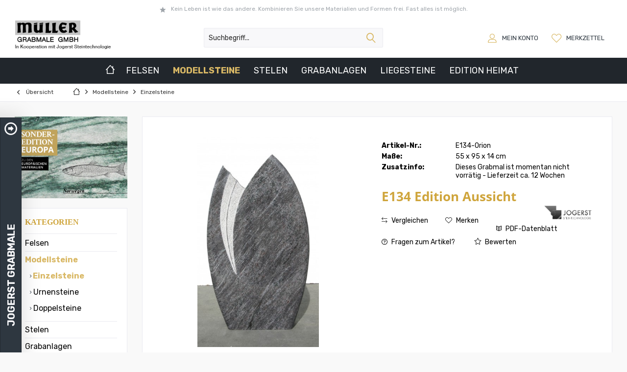

--- FILE ---
content_type: text/html; charset=UTF-8
request_url: https://muellergrabmale.natursteinshop.com/modellsteine/einzelsteine/8046/e134-edition-aussicht
body_size: 24187
content:
<!DOCTYPE html> <html class="no-js" lang="de" itemscope="itemscope" itemtype="https://schema.org/WebPage"> <head> <meta charset="utf-8"> <meta name="author" content="Sichtwechsel.com" /> <meta name="robots" content="index,follow" /> <meta name="revisit-after" content="15 days" /> <meta name="keywords" content="E134 , Edition , Aussicht Bearbeitung: , poliert, handwerklich, bearbeitet" /> <meta name="description" content="E134  Edition  Aussicht Bearbeitung:  poliert und handwerklich bearbeitet" /> <meta property="og:type" content="product" /> <meta property="og:site_name" content="Müller Grabmale GmbH" /> <meta property="og:url" content="https://muellergrabmale.natursteinshop.com/modellsteine/einzelsteine/8046/e134-edition-aussicht" /> <meta property="og:title" content="E134 Edition Aussicht" /> <meta property="og:description" content="E134&amp;nbsp; Edition&amp;nbsp; Aussicht Bearbeitung:&amp;nbsp; poliert und handwerklich bearbeitet" /> <meta property="og:image" content="https://muellergrabmale.natursteinshop.com/media/image/fa/2b/11/10117.jpg" /> <meta property="product:brand" content="Jogerst Steintechnologie" /> <meta property="product:price" content="792,54" /> <meta property="product:product_link" content="https://muellergrabmale.natursteinshop.com/modellsteine/einzelsteine/8046/e134-edition-aussicht" /> <meta name="twitter:card" content="product" /> <meta name="twitter:site" content="Müller Grabmale GmbH" /> <meta name="twitter:title" content="E134 Edition Aussicht" /> <meta name="twitter:description" content="E134&amp;nbsp; Edition&amp;nbsp; Aussicht Bearbeitung:&amp;nbsp; poliert und handwerklich bearbeitet" /> <meta name="twitter:image" content="https://muellergrabmale.natursteinshop.com/media/image/fa/2b/11/10117.jpg" /> <meta itemprop="copyrightHolder" content="Müller Grabmale GmbH" /> <meta itemprop="copyrightYear" content="2014" /> <meta itemprop="isFamilyFriendly" content="True" /> <meta itemprop="image" content="https://muellergrabmale.natursteinshop.com/media/image/b2/ce/83/mueller-logo.png" /> <meta name="viewport" content="width=device-width, initial-scale=1.0"> <meta name="mobile-web-app-capable" content="yes"> <meta name="apple-mobile-web-app-title" content="Müller Grabmale GmbH"> <meta name="apple-mobile-web-app-capable" content="yes"> <meta name="apple-mobile-web-app-status-bar-style" content="default"> <link rel="apple-touch-icon-precomposed" href="/custom/plugins/TcinnStrongTheme/Resources/Themes/Frontend/StrongTheme/frontend/_public/src/img/_strong/favicon.png"> <link rel="shortcut icon" href="/custom/plugins/TcinnStrongTheme/Resources/Themes/Frontend/StrongTheme/frontend/_public/src/img/_strong/favicon.png"> <meta name="msapplication-navbutton-color" content="#d9b865" /> <meta name="application-name" content="Müller Grabmale GmbH" /> <meta name="msapplication-starturl" content="https://muellergrabmale.natursteinshop.com/" /> <meta name="msapplication-window" content="width=1024;height=768" /> <meta name="msapplication-TileImage" content="/custom/plugins/TcinnStrongTheme/Resources/Themes/Frontend/StrongTheme/frontend/_public/src/img/_strong/favicon.png"> <meta name="msapplication-TileColor" content="#d9b865"> <meta name="theme-color" content="#d9b865" /> <link rel="canonical" href="https://muellergrabmale.natursteinshop.com/modellsteine/einzelsteine/8046/e134-edition-aussicht" /> <title itemprop="name"> E134 Edition Aussicht | Einzelsteine | Modellsteine | Müller Grabmale GmbH</title> <link href="https://fonts.googleapis.com/css?family=Rubik:300,400,700%7CCrimson+Text:400,600,700" rel="stylesheet"> <link href="/web/cache/1697780424_9ce3e39893532b0141bfa12217adc8fa.css" media="all" rel="stylesheet" type="text/css" /> <link type="text/css" media="all" rel="stylesheet" href="/engine/Shopware/Plugins/Community/Frontend/sKUZOPreisAufAnfrage/view/frontend/_resources/styles/PreisAufAnfrage.css" /> <link type="text/css" media="all" rel="stylesheet" href="/themes/Frontend/Jogerst/frontend/_resources/styles/miscalis_article_reserver.css"/> </head> <body class="is--ctl-detail is--act-index tcinntheme themeware-strong layout-fullwidth-boxed gwfont1 gwfont2 headtyp-3 header-3 no-sticky" > <div class="page-wrap"> <noscript class="noscript-main"> <div class="alert is--warning"> <div class="alert--icon"> <i class="icon--element icon--warning"></i> </div> <div class="alert--content"> Um M&#xFC;ller&#x20;Grabmale&#x20;GmbH in vollem Umfang nutzen zu k&ouml;nnen, empfehlen wir Ihnen Javascript in Ihrem Browser zu aktiveren. </div> </div> </noscript> <header class="header-main"> <div class="topbar--features" data-topbarfeatures-mobil="false"> <div> <div class="feature-1 b1023 b1259"><i class="icon--star"></i><span>Kein Leben ist wie das andere. Kombinieren Sie unsere Materialien und Formen frei. Fast alles ist möglich.</span></div> </div> </div> <div class="topbar top-bar cart-price-hide"> <div class="top-bar--navigation" role="menubar"> </div> <div class="header-container"> <div class="header-logo-and-suche"> <div class="logo hover-typ-1" role="banner"> <a class="logo--link" href="https://muellergrabmale.natursteinshop.com/" title="Müller Grabmale GmbH - zur Startseite wechseln"> <picture> <source srcset="https://muellergrabmale.natursteinshop.com/media/image/b2/ce/83/mueller-logo.png" media="(min-width: 78.75em)"> <source srcset="https://muellergrabmale.natursteinshop.com/media/image/b2/ce/83/mueller-logo.png" media="(min-width: 64em)"> <source srcset="https://muellergrabmale.natursteinshop.com/media/image/b2/ce/83/mueller-logo.png" media="(min-width: 48em)"> <img srcset="https://muellergrabmale.natursteinshop.com/media/image/b2/ce/83/mueller-logo.png" alt="Müller Grabmale GmbH - zur Startseite wechseln" title="Müller Grabmale GmbH - zur Startseite wechseln"/> </picture> </a> </div> </div> <div id="header--searchform" data-search="true" aria-haspopup="true"> <form action="/search" method="get" class="main-search--form"> <input type="search" name="sSearch" class="main-search--field" autocomplete="off" autocapitalize="off" placeholder="Suchbegriff..." maxlength="30" /> <button type="submit" class="main-search--button"> <i class="icon--search"></i> <span class="main-search--text"></span> </button> <div class="form--ajax-loader">&nbsp;</div> </form> <div class="main-search--results"></div> </div> <div class="notepad-and-cart top-bar--navigation"> <div class="navigation--entry entry--notepad" role="menuitem"> <a href="https://muellergrabmale.natursteinshop.com/note" title="Merkzettel"> <i class="icon--heart"></i> <span class="notepad--name"> Merkzettel </span> </a> </div> <div id="useraccountmenu" title="Kundenkonto" class="navigation--entry account-dropdown has--drop-down" role="menuitem" data-offcanvas="true" data-offcanvasselector=".account-dropdown-container"> <span class="account--display"> <i class="icon--account"></i> <span class="name--account">Mein Konto</span> </span> <div class="account-dropdown-container"> <div class="entry--close-off-canvas"> <a href="#close-account-menu" class="account--close-off-canvas" title="Menü schließen"> Menü schließen <i class="icon--arrow-right"></i> </a> </div> <span>Kundenkonto</span> <a href="https://muellergrabmale.natursteinshop.com/account" title="Mein Konto" class="anmelden--button btn is--primary service--link">Anmelden</a> <div class="registrieren-container">oder <a href="https://muellergrabmale.natursteinshop.com/account" title="Mein Konto" class="service--link">registrieren</a></div> <div class="infotext-container">Nach der Anmeldung, können Sie hier auf Ihren Kundenbereich zugreifen.</div> </div> </div> <div class="navigation--entry entry--compare is--hidden" role="menuitem" aria-haspopup="true" data-drop-down-menu="true"> <div> </div> </div> </div> <div class="navigation--entry entry--menu-left" role="menuitem"> <a class="entry--link entry--trigger is--icon-left" href="#offcanvas--left" data-offcanvas="true" data-offCanvasSelector=".sidebar-main"> <i class="icon--menu"></i> <span class="menu--name">Menü</span> </a> </div> </div> </div> <div class="headbar colorwhite"> <nav class="navigation-main hide-kategorie-button hover-typ-2 font-family-sekundary" > <div data-menu-scroller="true" data-listSelector=".navigation--list.container" data-viewPortSelector=".navigation--list-wrapper" data-stickyMenu="true" data-stickyMenuTablet="0" data-stickyMenuPhone="0" data-stickyMenuPosition="400" data-stickyMenuDuration="300" > <div class="navigation--list-wrapper"> <ul class="navigation--list container" role="menubar" itemscope="itemscope" itemtype="https://schema.org/SiteNavigationElement"> <li class="navigation--entry is--home homeiconlink" role="menuitem"> <a class="navigation--link is--first" href="https://muellergrabmale.natursteinshop.com/" title="Home" itemprop="url"> <i itemprop="name" class="icon--house"></i> </a> </li><li class="navigation--entry" role="menuitem"><a class="navigation--link" href="https://muellergrabmale.natursteinshop.com/felsen/" title="Felsen" aria-label="Felsen" itemprop="url"><span itemprop="name">Felsen</span></a></li><li class="navigation--entry is--active" role="menuitem"><a class="navigation--link is--active" href="https://muellergrabmale.natursteinshop.com/modellsteine/" title="Modellsteine" aria-label="Modellsteine" itemprop="url"><span itemprop="name">Modellsteine</span></a></li><li class="navigation--entry" role="menuitem"><a class="navigation--link" href="https://muellergrabmale.natursteinshop.com/stelen/" title="Stelen" aria-label="Stelen" itemprop="url"><span itemprop="name">Stelen</span></a></li><li class="navigation--entry" role="menuitem"><a class="navigation--link" href="https://muellergrabmale.natursteinshop.com/grabanlagen/" title="Grabanlagen" aria-label="Grabanlagen" itemprop="url"><span itemprop="name">Grabanlagen</span></a></li><li class="navigation--entry" role="menuitem"><a class="navigation--link" href="https://muellergrabmale.natursteinshop.com/liegesteine/" title="Liegesteine" aria-label="Liegesteine" itemprop="url"><span itemprop="name">Liegesteine</span></a></li><li class="navigation--entry" role="menuitem"><a class="navigation--link" href="https://muellergrabmale.natursteinshop.com/edition-heimat/" title="Edition Heimat" aria-label="Edition Heimat" itemprop="url"><span itemprop="name">Edition Heimat</span></a></li> </ul> </div> <div class="advanced-menu" data-advanced-menu="true" data-hoverDelay=""> <div class="menu--container"> <div class="content--wrapper has--content"> <ul class="menu--list menu--level-0 columns--4" style="width: 100%;"> <li class="menu--list-item item--level-0 is--align-center"> <a href="https://muellergrabmale.natursteinshop.com/felsen/einzelsteine/" class="menu--list-item-link" title="Einzelsteine"> <div class="menu--category-image"> <img src="https://muellergrabmale.natursteinshop.com/media/image/4b/1e/e4/01-jogerst-felsen_200x200.jpg" title="Einzelsteine"> </div> </a> </li> <li class="menu--list-item item--level-0 is--align-center"> <a href="https://muellergrabmale.natursteinshop.com/felsen/urnensteine/" class="menu--list-item-link" title="Urnensteine"> <div class="menu--category-image"> <img src="https://muellergrabmale.natursteinshop.com/media/image/0f/7e/c1/02-jogerst-felsen-urnensteine_200x200.jpg" title="Urnensteine"> </div> </a> </li> <li class="menu--list-item item--level-0 is--align-center"> <a href="https://muellergrabmale.natursteinshop.com/felsen/doppelsteine/" class="menu--list-item-link" title="Doppelsteine"> <div class="menu--category-image"> <img src="https://muellergrabmale.natursteinshop.com/media/image/70/7c/95/03-02-jogerst-felsen-doppelsteine_200x200.jpg" title="Doppelsteine"> </div> </a> </li> </ul> </div> </div> <div class="menu--container"> <div class="content--wrapper has--content"> <ul class="menu--list menu--level-0 columns--4" style="width: 100%;"> <li class="menu--list-item item--level-0 is--align-center"> <a href="https://muellergrabmale.natursteinshop.com/modellsteine/einzelsteine/" class="menu--list-item-link" title="Einzelsteine"> <div class="menu--category-image"> <img src="https://muellergrabmale.natursteinshop.com/media/image/9d/b5/9f/01-jogerst-einzelsteine_200x200.jpg" title="Einzelsteine"> </div> </a> </li> <li class="menu--list-item item--level-0 is--align-center"> <a href="https://muellergrabmale.natursteinshop.com/modellsteine/urnensteine/" class="menu--list-item-link" title="Urnensteine"> <div class="menu--category-image"> <img src="https://muellergrabmale.natursteinshop.com/media/image/39/da/5a/02-jogerst-urnensteine_200x200.jpg" title="Urnensteine"> </div> </a> </li> <li class="menu--list-item item--level-0 is--align-center"> <a href="https://muellergrabmale.natursteinshop.com/modellsteine/doppelsteine/" class="menu--list-item-link" title="Doppelsteine"> <div class="menu--category-image"> <img src="https://muellergrabmale.natursteinshop.com/media/image/fa/63/28/03-jogerst-doppelsteine_200x200.jpg" title="Doppelsteine"> </div> </a> </li> </ul> </div> </div> <div class="menu--container"> <div class="content--wrapper has--content"> <ul class="menu--list menu--level-0 columns--4" style="width: 100%;"> <li class="menu--list-item item--level-0 is--align-center"> <a href="https://muellergrabmale.natursteinshop.com/stelen/einzelstele/" class="menu--list-item-link" title="Einzelstele"> <div class="menu--category-image"> <img src="https://muellergrabmale.natursteinshop.com/media/image/2d/c9/eb/01-jogerst-einzelstelen_200x200.jpg" title="Einzelstele"> </div> </a> </li> <li class="menu--list-item item--level-0 is--align-center"> <a href="https://muellergrabmale.natursteinshop.com/stelen/urnenstele/" class="menu--list-item-link" title="Urnenstele"> <div class="menu--category-image"> <img src="https://muellergrabmale.natursteinshop.com/media/image/7f/76/f3/02-jogerst-urnenstelen_200x200.jpg" title="Urnenstele"> </div> </a> </li> </ul> </div> </div> <div class="menu--container"> <div class="content--wrapper has--content"> <ul class="menu--list menu--level-0 columns--4" style="width: 100%;"> <li class="menu--list-item item--level-0 is--align-center"> <a href="https://muellergrabmale.natursteinshop.com/grabanlagen/einzelsteinanlagen/" class="menu--list-item-link" title="Einzelsteinanlagen"> <div class="menu--category-image"> <img src="https://muellergrabmale.natursteinshop.com/media/image/fb/83/57/01-01-jogerst-einzelgrabanlagen_200x200.jpg" title="Einzelsteinanlagen"> </div> </a> </li> <li class="menu--list-item item--level-0 is--align-center"> <a href="https://muellergrabmale.natursteinshop.com/grabanlagen/urnensteinanlagen/" class="menu--list-item-link" title="Urnensteinanlagen"> <div class="menu--category-image"> <img src="https://muellergrabmale.natursteinshop.com/media/image/44/76/5e/02-jogerst-urnengrabanlagen-02_200x200.jpg" title="Urnensteinanlagen"> </div> </a> </li> <li class="menu--list-item item--level-0 is--align-center"> <a href="https://muellergrabmale.natursteinshop.com/grabanlagen/doppelsteinanlagen/" class="menu--list-item-link" title="Doppelsteinanlagen"> <div class="menu--category-image"> <img src="https://muellergrabmale.natursteinshop.com/media/image/33/ee/0c/02-02-jogerst-doppelgrabanlagen_200x200.jpg" title="Doppelsteinanlagen"> </div> </a> </li> </ul> </div> </div> <div class="menu--container"> <div class="content--wrapper has--content"> <ul class="menu--list menu--level-0 columns--4" style="width: 100%;"> <li class="menu--list-item item--level-0 is--align-center"> <a href="https://muellergrabmale.natursteinshop.com/liegesteine/buecher/" class="menu--list-item-link" title="Bücher"> <div class="menu--category-image"> <img src="https://muellergrabmale.natursteinshop.com/media/image/10/52/39/01-jogerst-buecher_200x200.jpg" title="Bücher"> </div> </a> </li> <li class="menu--list-item item--level-0 is--align-center"> <a href="https://muellergrabmale.natursteinshop.com/liegesteine/herzen/" class="menu--list-item-link" title="Herzen"> <div class="menu--category-image"> <img src="https://muellergrabmale.natursteinshop.com/media/image/91/7b/3a/02-jogerst-herzen_200x200.jpg" title="Herzen"> </div> </a> </li> <li class="menu--list-item item--level-0 is--align-center"> <a href="https://muellergrabmale.natursteinshop.com/liegesteine/schriftplatten/" class="menu--list-item-link" title="Schriftplatten"> <div class="menu--category-image"> <img src="https://muellergrabmale.natursteinshop.com/media/image/0c/cc/ff/03-jogerst-schriftplatten_200x200.jpg" title="Schriftplatten"> </div> </a> </li> <li class="menu--list-item item--level-0 is--align-center"> <a href="https://muellergrabmale.natursteinshop.com/liegesteine/naturbelassene-steine/" class="menu--list-item-link" title="Naturbelassene Steine"> <div class="menu--category-image"> <img src="https://muellergrabmale.natursteinshop.com/media/image/31/c5/62/04-jogerst-naturbelassene-steine_200x200.jpg" title="Naturbelassene Steine"> </div> </a> </li> </ul> </div> </div> <div class="menu--container"> </div> </div> </div> </nav> </div> </header> <div class="container--ajax-cart" data-collapse-cart="true" data-displayMode="offcanvas"></div> <nav class="content--breadcrumb block"> <div> <a class="breadcrumb--button breadcrumb--link" href="https://muellergrabmale.natursteinshop.com/modellsteine/einzelsteine/" title="Übersicht"> <i class="icon--arrow-left"></i> <span class="breadcrumb--title">Übersicht</span> </a> <ul class="breadcrumb--list" role="menu" itemscope itemtype="https://schema.org/BreadcrumbList"> <li class="breadcrumb--entry"> <a class="breadcrumb--icon" href="https://muellergrabmale.natursteinshop.com/"><i class="icon--house"></i></a> </li> <li class="breadcrumb--separator"> <i class="icon--arrow-right"></i> </li> <li role="menuitem" class="breadcrumb--entry" itemprop="itemListElement" itemscope itemtype="https://schema.org/ListItem"> <a class="breadcrumb--link" href="https://muellergrabmale.natursteinshop.com/modellsteine/" title="Modellsteine" itemprop="item"> <link itemprop="url" href="https://muellergrabmale.natursteinshop.com/modellsteine/" /> <span class="breadcrumb--title" itemprop="name">Modellsteine</span> </a> <meta itemprop="position" content="0" /> </li> <li role="none" class="breadcrumb--separator"> <i class="icon--arrow-right"></i> </li> <li role="menuitem" class="breadcrumb--entry is--active" itemprop="itemListElement" itemscope itemtype="https://schema.org/ListItem"> <a class="breadcrumb--link" href="https://muellergrabmale.natursteinshop.com/modellsteine/einzelsteine/" title="Einzelsteine" itemprop="item"> <link itemprop="url" href="https://muellergrabmale.natursteinshop.com/modellsteine/einzelsteine/" /> <span class="breadcrumb--title" itemprop="name">Einzelsteine</span> </a> <meta itemprop="position" content="1" /> </li> </ul> </div> </nav> <section class="content-main container block-group"> <nav class="product--navigation"> <a href="#" class="navigation--link link--prev"> <div class="link--prev-button"> <span class="link--prev-inner">Zurück</span> </div> <div class="image--wrapper"> <div class="image--container"></div> </div> </a> <a href="#" class="navigation--link link--next"> <div class="link--next-button"> <span class="link--next-inner">Vor</span> </div> <div class="image--wrapper"> <div class="image--container"></div> </div> </a> </nav> <div class="content-main--inner"> <div id='cookie-consent' class='off-canvas is--left block-transition' data-cookie-consent-manager='true'> <div class='cookie-consent--header cookie-consent--close'> Cookie-Einstellungen <i class="icon--arrow-right"></i> </div> <div class='cookie-consent--description'> Diese Website benutzt Cookies, die für den technischen Betrieb der Website erforderlich sind und stets gesetzt werden. Andere Cookies, die den Komfort bei Benutzung dieser Website erhöhen, der Direktwerbung dienen oder die Interaktion mit anderen Websites und sozialen Netzwerken vereinfachen sollen, werden nur mit Ihrer Zustimmung gesetzt. </div> </div> <aside class="sidebar-left " data-nsin="0" data-nsbl="0" data-nsno="0" data-nsde="1" data-nsli="0" data-nsse="1" data-nsre="0" data-nsca="0" data-nsac="1" data-nscu="1" data-nspw="1" data-nsne="1" data-nsfo="1" data-nssm="1" data-nsad="1" data-tnsin="0" data-tnsbl="0" data-tnsno="0" data-tnsde="1" data-tnsli="0" data-tnsse="1" data-tnsre="0" data-tnsca="0" data-tnsac="1" data-tnscu="0" data-tnspw="1" data-tnsne="1" data-tnsfo="1" data-tnssm="1" data-tnsad="1" > <div class="lb-element-oben"><p><img src="/media/image/08/40/ab/05-jogerst-europa-nr.jpg" alt="05-jogerst-europa-nrJOFkQWDywBWNX"></p></div> <div class="sidebar-main off-canvas"> <div class="navigation--entry entry--close-off-canvas"> <a href="#close-categories-menu" title="Menü schließen" class="navigation--link"> <i class="icon--cross"></i> </a> </div> <div class="navigation--smartphone"> <ul class="navigation--list "> <div class="mobile--switches"> </div> </ul> </div> <div class="sidebar--categories-wrapper" data-subcategory-nav="true" data-mainCategoryId="3" data-categoryId="18" data-fetchUrl="/widgets/listing/getCategory/categoryId/18"> <div class="categories--headline navigation--headline"> Kategorien </div> <div class="sidebar--categories-navigation"> <ul class="sidebar--navigation categories--navigation navigation--list is--drop-down is--level0 is--rounded" role="menu"> <li class="navigation--entry has--sub-children" role="menuitem"> <a class="navigation--link link--go-forward" href="https://muellergrabmale.natursteinshop.com/felsen/" data-categoryId="9" data-fetchUrl="/widgets/listing/getCategory/categoryId/9" title="Felsen" > Felsen <span class="is--icon-right"> <i class="icon--arrow-right"></i> </span> </a> </li> <li class="navigation--entry is--active has--sub-categories has--sub-children" role="menuitem"> <a class="navigation--link is--active has--sub-categories link--go-forward" href="https://muellergrabmale.natursteinshop.com/modellsteine/" data-categoryId="14" data-fetchUrl="/widgets/listing/getCategory/categoryId/14" title="Modellsteine" > Modellsteine <span class="is--icon-right"> <i class="icon--arrow-right"></i> </span> </a> <ul class="sidebar--navigation categories--navigation navigation--list is--level1 is--rounded" role="menu"> <li class="navigation--entry is--active" role="menuitem"> <a class="navigation--link is--active" href="https://muellergrabmale.natursteinshop.com/modellsteine/einzelsteine/" data-categoryId="18" data-fetchUrl="/widgets/listing/getCategory/categoryId/18" title="Einzelsteine" > Einzelsteine </a> </li> <li class="navigation--entry" role="menuitem"> <a class="navigation--link" href="https://muellergrabmale.natursteinshop.com/modellsteine/urnensteine/" data-categoryId="19" data-fetchUrl="/widgets/listing/getCategory/categoryId/19" title="Urnensteine" > Urnensteine </a> </li> <li class="navigation--entry" role="menuitem"> <a class="navigation--link" href="https://muellergrabmale.natursteinshop.com/modellsteine/doppelsteine/" data-categoryId="17" data-fetchUrl="/widgets/listing/getCategory/categoryId/17" title="Doppelsteine" > Doppelsteine </a> </li> </ul> </li> <li class="navigation--entry has--sub-children" role="menuitem"> <a class="navigation--link link--go-forward" href="https://muellergrabmale.natursteinshop.com/stelen/" data-categoryId="43" data-fetchUrl="/widgets/listing/getCategory/categoryId/43" title="Stelen" > Stelen <span class="is--icon-right"> <i class="icon--arrow-right"></i> </span> </a> </li> <li class="navigation--entry has--sub-children" role="menuitem"> <a class="navigation--link link--go-forward" href="https://muellergrabmale.natursteinshop.com/grabanlagen/" data-categoryId="42" data-fetchUrl="/widgets/listing/getCategory/categoryId/42" title="Grabanlagen" > Grabanlagen <span class="is--icon-right"> <i class="icon--arrow-right"></i> </span> </a> </li> <li class="navigation--entry has--sub-children" role="menuitem"> <a class="navigation--link link--go-forward" href="https://muellergrabmale.natursteinshop.com/liegesteine/" data-categoryId="50" data-fetchUrl="/widgets/listing/getCategory/categoryId/50" title="Liegesteine" > Liegesteine <span class="is--icon-right"> <i class="icon--arrow-right"></i> </span> </a> </li> <li class="navigation--entry has--sub-children" role="menuitem"> <a class="navigation--link link--go-forward" href="https://muellergrabmale.natursteinshop.com/materialuebersicht/" data-categoryId="23" data-fetchUrl="/widgets/listing/getCategory/categoryId/23" title="Materialübersicht" > Materialübersicht <span class="is--icon-right"> <i class="icon--arrow-right"></i> </span> </a> </li> <li class="navigation--entry" role="menuitem"> <a class="navigation--link" href="https://muellergrabmale.natursteinshop.com/edition-heimat/" data-categoryId="55" data-fetchUrl="/widgets/listing/getCategory/categoryId/55" title="Edition Heimat" > Edition Heimat </a> </li> </ul> </div> </div> <div class="lb-element-mitte show-for-mobil"><div class="shop-sites--container is--rounded">&nbsp;</div></div> </div> </aside> <div class="content--wrapper"> <div class="content product--details" itemscope itemtype="https://schema.org/Product" data-product-navigation="/widgets/listing/productNavigation" data-category-id="18" data-main-ordernumber="E134-Orion" data-ajax-wishlist="true" data-compare-ajax="true" data-ajax-variants-container="true"> <header class="product--header"> <div class="product--info"> <meta itemprop="image" content="https://muellergrabmale.natursteinshop.com/media/image/87/5a/ff/orion-poliert.jpg"/> <meta itemprop="image" content="https://muellergrabmale.natursteinshop.com/media/image/f5/6b/24/E134-skizze-rgb.jpg"/> </div> </header> <div class="product--detail-upper block-group"> <div class="product--image-container image-slider product--image-zoom" data-image-slider="true" data-image-gallery="true" data-maxZoom="0" data-thumbnails=".image--thumbnails" > <div class="image-slider--container"> <div class="image-slider--slide"> <div class="image--box image-slider--item"> <span class="image--element" data-img-large="https://muellergrabmale.natursteinshop.com/media/image/67/87/7a/10117_600x600.jpg" data-img-small="https://muellergrabmale.natursteinshop.com/media/image/1e/e0/0e/10117_200x200.jpg" data-img-original="https://muellergrabmale.natursteinshop.com/media/image/fa/2b/11/10117.jpg" data-alt="E134 Edition Aussicht"> <span class="image--media"> <img srcset="https://muellergrabmale.natursteinshop.com/media/image/67/87/7a/10117_600x600.jpg, https://muellergrabmale.natursteinshop.com/media/image/10/6c/f6/10117_600x600@2x.jpg 2x" src="https://muellergrabmale.natursteinshop.com/media/image/67/87/7a/10117_600x600.jpg" alt="E134 Edition Aussicht" itemprop="image" /> </span> </span> </div> <div class="image--box image-slider--item"> <span class="image--element" data-img-large="https://muellergrabmale.natursteinshop.com/media/image/15/bb/ff/orion-poliert_600x600.jpg" data-img-small="https://muellergrabmale.natursteinshop.com/media/image/1b/ec/c0/orion-poliert_200x200.jpg" data-img-original="https://muellergrabmale.natursteinshop.com/media/image/87/5a/ff/orion-poliert.jpg" data-alt="E134 Edition Aussicht"> <span class="image--media"> <img srcset="https://muellergrabmale.natursteinshop.com/media/image/15/bb/ff/orion-poliert_600x600.jpg, https://muellergrabmale.natursteinshop.com/media/image/fe/c8/04/orion-poliert_600x600@2x.jpg 2x" alt="E134 Edition Aussicht" itemprop="image" /> </span> </span> </div> <div class="image--box image-slider--item"> <span class="image--element" data-img-large="https://muellergrabmale.natursteinshop.com/media/image/30/42/75/E134-skizze-rgb_600x600.jpg" data-img-small="https://muellergrabmale.natursteinshop.com/media/image/97/61/a6/E134-skizze-rgb_200x200.jpg" data-img-original="https://muellergrabmale.natursteinshop.com/media/image/f5/6b/24/E134-skizze-rgb.jpg" data-alt="E134 Edition Aussicht"> <span class="image--media"> <img srcset="https://muellergrabmale.natursteinshop.com/media/image/30/42/75/E134-skizze-rgb_600x600.jpg, https://muellergrabmale.natursteinshop.com/media/image/0c/bf/c1/E134-skizze-rgb_600x600@2x.jpg 2x" alt="E134 Edition Aussicht" itemprop="image" /> </span> </span> </div> </div> </div> <div class="image--thumbnails image-slider--thumbnails"> <div class="image-slider--thumbnails-slide"> <a href="" title="Vorschau: E134 Edition Aussicht" class="thumbnail--link is--active"> <img srcset="https://muellergrabmale.natursteinshop.com/media/image/1e/e0/0e/10117_200x200.jpg, https://muellergrabmale.natursteinshop.com/media/image/dd/db/5b/10117_200x200@2x.jpg 2x" alt="Vorschau: E134 Edition Aussicht" title="Vorschau: E134 Edition Aussicht" class="thumbnail--image" /> </a> <a href="" title="Vorschau: E134 Edition Aussicht" class="thumbnail--link"> <img srcset="https://muellergrabmale.natursteinshop.com/media/image/1b/ec/c0/orion-poliert_200x200.jpg, https://muellergrabmale.natursteinshop.com/media/image/ca/7c/a2/orion-poliert_200x200@2x.jpg 2x" alt="Vorschau: E134 Edition Aussicht" title="Vorschau: E134 Edition Aussicht" class="thumbnail--image" /> </a> <a href="" title="Vorschau: E134 Edition Aussicht" class="thumbnail--link"> <img srcset="https://muellergrabmale.natursteinshop.com/media/image/97/61/a6/E134-skizze-rgb_200x200.jpg, https://muellergrabmale.natursteinshop.com/media/image/78/eb/a1/E134-skizze-rgb_200x200@2x.jpg 2x" alt="Vorschau: E134 Edition Aussicht" title="Vorschau: E134 Edition Aussicht" class="thumbnail--image" /> </a> </div> </div> <div class="image--dots image-slider--dots panel--dot-nav"> <a href="#" class="dot--link">&nbsp;</a> <a href="#" class="dot--link">&nbsp;</a> <a href="#" class="dot--link">&nbsp;</a> </div> </div> <div class="product--buybox block"> <meta itemprop="brand" content="Jogerst Steintechnologie"/> <meta itemprop="height" content="95 cm"/> <meta itemprop="width" content="14 cm"/> <meta itemprop="depth" content="55 cm"/> <ul class="product--base-info list--unstyled"> <li class="base-info--entry entry--sku"> <strong class="entry--label"> Artikel-Nr.: </strong> <meta itemprop="productID" content="20611"/> <span class="entry--content" itemprop="sku"> E134-Orion </span> </li> <li class="base-info--entry entry-attribute"> <strong class="entry--label"> Maße: </strong> <span class="entry--content"> 55 x 95 x 14 cm </span> </li> <li class="base-info--entry entry-attribute"> <strong class="entry--label"> Zusatzinfo: </strong> <span class="entry--content"> Dieses Grabmal ist momentan nicht vorrätig - Lieferzeit ca. 12 Wochen </span> </li> </ul> <h1 class="product--title" itemprop="name"> E134 Edition Aussicht </h1> <div class="product--rating-container "> <a href="#product--publish-comment" class="product--rating-link" rel="nofollow" title="Bewertung abgeben"> <span class="product--rating"> </span> </a> </div> <div class="product--supplier"> <a href="https://muellergrabmale.natursteinshop.com/jogerst-steintechnologie/" title="Weitere Artikel von Jogerst Steintechnologie" class="product--supplier-link"> <img src="https://muellergrabmale.natursteinshop.com/media/image/16/05/32/logo52678c24d3ce6.png" alt="Jogerst Steintechnologie"> </a> </div> <div itemprop="offers" itemscope itemtype="https://schema.org/Offer" class="buybox--inner"> <div class="product--configurator"> </div> <nav class="product--actions"> <form action="https://muellergrabmale.natursteinshop.com/compare/add_article/articleID/8046" method="post" class="action--form"> <button type="submit" data-product-compare-add="true" title="Vergleichen" class="action--link action--compare"> <i class="icon--compare"></i> Vergleichen </button> </form> <form action="https://muellergrabmale.natursteinshop.com/note/add/ordernumber/E134-Orion" method="post" class="action--form"> <button type="submit" class="action--link link--notepad" title="Auf den Merkzettel" data-ajaxUrl="https://muellergrabmale.natursteinshop.com/note/ajaxAdd/ordernumber/E134-Orion" data-text="Gemerkt"> <i class="icon--heart"></i> <span class="action--text">Merken</span> </button> </form> <a href="https://muellergrabmale.natursteinshop.com/ArboroPDFCreator?id=8046&number=E134-Orion" title="PDF-Datenblatt" rel="nofollow, noindex" class="action--link " target="_blank"> <i class="icon--book2"></i> <span class="action--text">PDF-Datenblatt</span> </a> <a href="https://muellergrabmale.natursteinshop.com/anfrage-formular?sInquiry=detail&sOrdernumber=E134-Orion" rel="nofollow" class="action--link link--contact" title="Fragen zum Artikel?"> <i class="icon--help"></i> Fragen zum Artikel? </a> <a href="#content--product-reviews" data-show-tab="true" class="action--link link--publish-comment" rel="nofollow" title="Bewertung abgeben"> <i class="icon--star"></i> Bewerten </a> </nav> </div> </div> </div> <div class="tab-menu--product"> <div class="tab--navigation"> <a href="#" class="tab--link" title="Beschreibung" data-tabName="description">Beschreibung</a> <a href="#" class="tab--link" title="Bewertungen" data-tabName="rating"> Bewertungen <span class="product--rating-count">0</span> </a> <a href="#" class="tab--link" title="Materialien" data-tabName="materials">Materialien</a> </div> <div class="tab--container-list"> <div class="tab--container"> <div class="tab--header"> <a href="#" class="tab--title" title="Beschreibung">Beschreibung</a> </div> <div class="tab--preview"> E134&nbsp; Edition&nbsp; Aussicht Bearbeitung:&nbsp; poliert und handwerklich bearbeitet <a href="#" class="tab--link" title=" mehr"> mehr</a> </div> <div class="tab--content"> <div class="buttons--off-canvas"> <a href="#" title="Menü schließen" class="close--off-canvas"> <i class="icon--arrow-left"></i> Menü schließen </a> </div> <div class="content--description"> <div class="content--title"> </div> <div class="product--description" itemprop="description"> <p>E134&nbsp; Edition&nbsp; Aussicht</p> <p>Bearbeitung:&nbsp; poliert und handwerklich bearbeitet</p> </div> <div class="product--properties panel has--border"> <table class="product--properties-table"> <tr class="product--properties-row"> <td class="product--properties-label is--bold">Materialien poliert:</td> <td class="product--properties-value">Orion poliert</td> </tr> <tr class="product--properties-row"> <td class="product--properties-label is--bold">Modelle Einzelsteine:</td> <td class="product--properties-value">E134 Edition Aussicht</td> </tr> </table> </div> <div class="content--title"> Weiterführende Links zu "E134 Edition Aussicht" </div> <ul class="content--list list--unstyled"> <li class="list--entry"> <a href="https://muellergrabmale.natursteinshop.com/anfrage-formular?sInquiry=detail&sOrdernumber=E134-Orion" rel="nofollow" class="content--link link--contact" title="Fragen zum Artikel?"> <i class="icon--arrow-right"></i> Fragen zum Artikel? </a> </li> <li class="list--entry" > <a href="https://muellergrabmale.natursteinshop.com/jogerst-steintechnologie/" target="_parent" class="content--link link--supplier" title="Weitere Artikel von Jogerst Steintechnologie"> <i class="icon--arrow-right"></i> Weitere Artikel von Jogerst Steintechnologie </a> </li> </ul> <div class="content--title"> Hersteller-Beschreibung "Jogerst Steintechnologie" </div> <div class="content--description"> <p>Jogerst Steintechnologie aus Oberkirch steht für die professionelle Verarbeitung, Gestaltung und Pflege sämtlicher Steinprodukte in allen Einsatzbereichen. Auf einer der größten Ausstellungen im Südwesten Deutschlands finden sich eine riesige Auswahl an unbearbeiteten Rohstoffen, zugeschnittenen Halbzeugen, ausdrucksstarken Denk- und Grabmalen, neuen Anwendungsmöglichkeiten im Baubereich und der Architektur.</p> </div> </div> </div> </div> <div class="tab--container"> <div class="tab--header"> <a href="#" class="tab--title" title="Bewertungen">Bewertungen</a> <span class="product--rating-count">0</span> </div> <div class="tab--preview"> Bewertungen lesen, schreiben und diskutieren...<a href="#" class="tab--link" title=" mehr"> mehr</a> </div> <div id="tab--product-comment" class="tab--content"> <div class="buttons--off-canvas"> <a href="#" title="Menü schließen" class="close--off-canvas"> <i class="icon--arrow-left"></i> Menü schließen </a> </div> <div class="content--product-reviews" id="detail--product-reviews"> <div class="content--title"> Kundenbewertungen für "E134 Edition Aussicht" </div> <div class="review--form-container"> <div id="product--publish-comment" class="content--title"> Bewertung schreiben </div> <div class="alert is--warning is--rounded"> <div class="alert--icon"> <i class="icon--element icon--warning"></i> </div> <div class="alert--content"> Bewertungen werden nach Überprüfung freigeschaltet. </div> </div> <form method="post" action="https://muellergrabmale.natursteinshop.com/modellsteine/einzelsteine/8046/e134-edition-aussicht?action=rating&amp;c=18#detail--product-reviews" class="content--form review--form"> <input name="sVoteName" type="text" value="" class="review--field" aria-label="Ihr Name" placeholder="Ihr Name" /> <input name="sVoteMail" type="email" value="" class="review--field" aria-label="Ihre E-Mail-Adresse" placeholder="Ihre E-Mail-Adresse*" required="required" aria-required="true" /> <input name="sVoteSummary" type="text" value="" id="sVoteSummary" class="review--field" aria-label="Zusammenfassung" placeholder="Zusammenfassung*" required="required" aria-required="true" /> <div class="field--select review--field select-field"> <select name="sVoteStars" aria-label="Bewertung abgeben"> <option value="10">10 sehr gut</option> <option value="9">9</option> <option value="8">8</option> <option value="7">7</option> <option value="6">6</option> <option value="5">5</option> <option value="4">4</option> <option value="3">3</option> <option value="2">2</option> <option value="1">1 sehr schlecht</option> </select> </div> <textarea name="sVoteComment" placeholder="Ihre Meinung" cols="3" rows="2" class="review--field" aria-label="Ihre Meinung"></textarea> <div class="review--captcha"> <div class="captcha--placeholder" data-src="/widgets/Captcha/refreshCaptcha"></div> <strong class="captcha--notice">Bitte geben Sie die Zeichenfolge in das nachfolgende Textfeld ein.</strong> <div class="captcha--code"> <input type="text" name="sCaptcha" class="review--field" required="required" aria-required="true" /> </div> </div> <div class="bewertungen--privacy" data-content="" data-modalbox="true" data-targetselector="a" data-mode="ajax"> <input type="checkbox" name="privacycheckbox" id="privacycheckbox" required="required" /> Die <a title="Datenschutzbestimmungen" href="https://muellergrabmale.natursteinshop.com/custom/index/sCustom/7">Datenschutzbestimmungen</a> habe ich zur Kenntnis genommen. </div> <p class="review--notice"> Die mit einem * markierten Felder sind Pflichtfelder. </p> <p class="privacy-information"> Ich habe die <a title="Datenschutzbestimmungen" href="https://muellergrabmale.natursteinshop.com/custom/index/sCustom/7" target="_blank">Datenschutzbestimmungen</a> zur Kenntnis genommen. </p> <div class="review--actions"> <button type="submit" class="btn is--primary" name="Submit"> Speichern </button> </div> </form> </div> </div> </div> </div> <div class="tab--container"> <div class="tab--header"> <a href="#" class="tab--title" title="Materialien">Materialien</a> </div> <div class="tab--content"> <div class="description--content"> <div class="property-filter--grid filter-col-xs-1 filter-col-md-3 filter-col-xl-4"> <div class="property-filter--element" style="padding: 0 5px; margin-bottom: 10px;"> <a href="https://muellergrabmale.natursteinshop.com/modellsteine/einzelsteine/?p=1&f=2" data-action-link="true"> <picture> <source sizes="" srcset="https://muellergrabmale.natursteinshop.com/media/image/38/6f/83/alaska-poliert-jogerst-edition-heimat-poliert_120x180@2x.jpg 240w, https://muellergrabmale.natursteinshop.com/media/image/5b/e5/ce/alaska-poliert-jogerst-edition-heimat-poliert_240x360@2x.jpg 480w" media="(min-resolution: 192dpi)"/> <source sizes="" srcset="https://muellergrabmale.natursteinshop.com/media/image/f2/30/c9/alaska-poliert-jogerst-edition-heimat-poliert_120x180.jpg 120w, https://muellergrabmale.natursteinshop.com/media/image/71/4c/81/alaska-poliert-jogerst-edition-heimat-poliert_240x360.jpg 240w"/> <img src="https://muellergrabmale.natursteinshop.com/media/image/f2/30/c9/alaska-poliert-jogerst-edition-heimat-poliert_120x180.jpg" alt="alaska-poliert-jogerst-edition-heimat-poliert"/> </picture> <span class="property-filter--element-value">Alaska poliert</span> </a> </div> <div class="property-filter--element" style="padding: 0 5px; margin-bottom: 10px;"> <a href="https://muellergrabmale.natursteinshop.com/modellsteine/einzelsteine/?p=1&f=99" data-action-link="true"> <picture> <source sizes="" srcset="https://muellergrabmale.natursteinshop.com/media/image/2b/8a/2f/alpengold-polierteUIoU5oSKr6Mi_120x180@2x.jpg 240w, https://muellergrabmale.natursteinshop.com/media/image/8c/33/03/alpengold-polierteUIoU5oSKr6Mi_240x360@2x.jpg 480w" media="(min-resolution: 192dpi)"/> <source sizes="" srcset="https://muellergrabmale.natursteinshop.com/media/image/98/56/70/alpengold-polierteUIoU5oSKr6Mi_120x180.jpg 120w, https://muellergrabmale.natursteinshop.com/media/image/9a/0b/75/alpengold-polierteUIoU5oSKr6Mi_240x360.jpg 240w"/> <img src="https://muellergrabmale.natursteinshop.com/media/image/98/56/70/alpengold-polierteUIoU5oSKr6Mi_120x180.jpg" alt="alpengold-polierteUIoU5oSKr6Mi"/> </picture> <span class="property-filter--element-value">Alpengold poliert</span> </a> </div> <div class="property-filter--element" style="padding: 0 5px; margin-bottom: 10px;"> <a href="https://muellergrabmale.natursteinshop.com/modellsteine/einzelsteine/?p=1&f=3" data-action-link="true"> <picture> <source sizes="" srcset="https://muellergrabmale.natursteinshop.com/media/image/a9/a0/8a/amadeus-poliert-jogerst-edition-heimat-poliert_120x180@2x.jpg 240w, https://muellergrabmale.natursteinshop.com/media/image/03/49/a5/amadeus-poliert-jogerst-edition-heimat-poliert_240x360@2x.jpg 480w" media="(min-resolution: 192dpi)"/> <source sizes="" srcset="https://muellergrabmale.natursteinshop.com/media/image/2d/ae/7c/amadeus-poliert-jogerst-edition-heimat-poliert_120x180.jpg 120w, https://muellergrabmale.natursteinshop.com/media/image/04/1e/65/amadeus-poliert-jogerst-edition-heimat-poliert_240x360.jpg 240w"/> <img src="https://muellergrabmale.natursteinshop.com/media/image/2d/ae/7c/amadeus-poliert-jogerst-edition-heimat-poliert_120x180.jpg" alt="amadeus-poliert-jogerst-edition-heimat-poliert"/> </picture> <span class="property-filter--element-value">Amadeus poliert</span> <span class="property-filter--element-origin">Finnland</span> </a> </div> <div class="property-filter--element" style="padding: 0 5px; margin-bottom: 10px;"> <a href="https://muellergrabmale.natursteinshop.com/modellsteine/einzelsteine/?p=1&f=94" data-action-link="true"> <picture> <source sizes="" srcset="https://muellergrabmale.natursteinshop.com/media/image/bd/06/55/amaro-yellow-jogerst-einzelstele-poliert_120x180@2x.jpg 240w, https://muellergrabmale.natursteinshop.com/media/image/6a/da/8d/amaro-yellow-jogerst-einzelstele-poliert_240x360@2x.jpg 480w" media="(min-resolution: 192dpi)"/> <source sizes="" srcset="https://muellergrabmale.natursteinshop.com/media/image/9d/db/15/amaro-yellow-jogerst-einzelstele-poliert_120x180.jpg 120w, https://muellergrabmale.natursteinshop.com/media/image/e5/18/41/amaro-yellow-jogerst-einzelstele-poliert_240x360.jpg 240w"/> <img src="https://muellergrabmale.natursteinshop.com/media/image/9d/db/15/amaro-yellow-jogerst-einzelstele-poliert_120x180.jpg" alt="amaro-yellow-jogerst-einzelstele-poliert"/> </picture> <span class="property-filter--element-value">Amaro Yellow poliert</span> </a> </div> <div class="property-filter--element" style="padding: 0 5px; margin-bottom: 10px;"> <a href="https://muellergrabmale.natursteinshop.com/modellsteine/einzelsteine/?p=1&f=4" data-action-link="true"> <picture> <source sizes="" srcset="https://muellergrabmale.natursteinshop.com/media/image/9a/60/86/ambassador-black-jogerst-einzelstele-poliert_120x180@2x.jpg 240w, https://muellergrabmale.natursteinshop.com/media/image/11/a1/fa/ambassador-black-jogerst-einzelstele-poliert_240x360@2x.jpg 480w" media="(min-resolution: 192dpi)"/> <source sizes="" srcset="https://muellergrabmale.natursteinshop.com/media/image/89/65/a8/ambassador-black-jogerst-einzelstele-poliert_120x180.jpg 120w, https://muellergrabmale.natursteinshop.com/media/image/41/8e/4f/ambassador-black-jogerst-einzelstele-poliert_240x360.jpg 240w"/> <img src="https://muellergrabmale.natursteinshop.com/media/image/89/65/a8/ambassador-black-jogerst-einzelstele-poliert_120x180.jpg" alt="ambassador-black-jogerst-einzelstele-poliert"/> </picture> <span class="property-filter--element-value">Ambassador Black poliert</span> </a> </div> <div class="property-filter--element" style="padding: 0 5px; margin-bottom: 10px;"> <a href="https://muellergrabmale.natursteinshop.com/modellsteine/einzelsteine/?p=1&f=5" data-action-link="true"> <picture> <source sizes="" srcset="https://muellergrabmale.natursteinshop.com/media/image/3c/31/87/ambassador-green-jogerst-einzelstele-poliert_120x180@2x.jpg 240w, https://muellergrabmale.natursteinshop.com/media/image/bf/52/c3/ambassador-green-jogerst-einzelstele-poliert_240x360@2x.jpg 480w" media="(min-resolution: 192dpi)"/> <source sizes="" srcset="https://muellergrabmale.natursteinshop.com/media/image/e5/c0/95/ambassador-green-jogerst-einzelstele-poliert_120x180.jpg 120w, https://muellergrabmale.natursteinshop.com/media/image/1f/e5/7a/ambassador-green-jogerst-einzelstele-poliert_240x360.jpg 240w"/> <img src="https://muellergrabmale.natursteinshop.com/media/image/e5/c0/95/ambassador-green-jogerst-einzelstele-poliert_120x180.jpg" alt="ambassador-green-jogerst-einzelstele-poliert"/> </picture> <span class="property-filter--element-value">Ambassador Green poliert</span> </a> </div> <div class="property-filter--element" style="padding: 0 5px; margin-bottom: 10px;"> <a href="https://muellergrabmale.natursteinshop.com/modellsteine/einzelsteine/?p=1&f=66" data-action-link="true"> <picture> <source sizes="" srcset="https://muellergrabmale.natursteinshop.com/media/image/18/5c/2d/andeer-poliert-jogerst-edition-heimat-poliert_120x180@2x.jpg 240w, https://muellergrabmale.natursteinshop.com/media/image/c7/f4/0a/andeer-poliert-jogerst-edition-heimat-poliert_240x360@2x.jpg 480w" media="(min-resolution: 192dpi)"/> <source sizes="" srcset="https://muellergrabmale.natursteinshop.com/media/image/b1/fd/0d/andeer-poliert-jogerst-edition-heimat-poliert_120x180.jpg 120w, https://muellergrabmale.natursteinshop.com/media/image/bf/48/aa/andeer-poliert-jogerst-edition-heimat-poliert_240x360.jpg 240w"/> <img src="https://muellergrabmale.natursteinshop.com/media/image/b1/fd/0d/andeer-poliert-jogerst-edition-heimat-poliert_120x180.jpg" alt="andeer-poliert-jogerst-edition-heimat-poliert"/> </picture> <span class="property-filter--element-value">Andeer poliert</span> <span class="property-filter--element-origin">Schweiz</span> </a> </div> <div class="property-filter--element" style="padding: 0 5px; margin-bottom: 10px;"> <a href="https://muellergrabmale.natursteinshop.com/modellsteine/einzelsteine/?p=1&f=90" data-action-link="true"> <picture> <source sizes="" srcset="https://muellergrabmale.natursteinshop.com/media/image/e6/d8/c3/artic-blue-poliert-jogerst-edition-heimat-poliert_120x180@2x.jpg 240w, https://muellergrabmale.natursteinshop.com/media/image/0b/07/72/artic-blue-poliert-jogerst-edition-heimat-poliert_240x360@2x.jpg 480w" media="(min-resolution: 192dpi)"/> <source sizes="" srcset="https://muellergrabmale.natursteinshop.com/media/image/b4/91/c5/artic-blue-poliert-jogerst-edition-heimat-poliert_120x180.jpg 120w, https://muellergrabmale.natursteinshop.com/media/image/d9/9b/49/artic-blue-poliert-jogerst-edition-heimat-poliert_240x360.jpg 240w"/> <img src="https://muellergrabmale.natursteinshop.com/media/image/b4/91/c5/artic-blue-poliert-jogerst-edition-heimat-poliert_120x180.jpg" alt="artic-blue-poliert-jogerst-edition-heimat-poliert"/> </picture> <span class="property-filter--element-value">Artic Blue poliert</span> </a> </div> <div class="property-filter--element" style="padding: 0 5px; margin-bottom: 10px;"> <a href="https://muellergrabmale.natursteinshop.com/modellsteine/einzelsteine/?p=1&f=6" data-action-link="true"> <picture> <source sizes="" srcset="https://muellergrabmale.natursteinshop.com/media/image/bb/f7/18/attur-yellow-poliert-jogerst-edition-heimat-poliert_120x180@2x.jpg 240w, https://muellergrabmale.natursteinshop.com/media/image/f4/c0/8c/attur-yellow-poliert-jogerst-edition-heimat-poliert_240x360@2x.jpg 480w" media="(min-resolution: 192dpi)"/> <source sizes="" srcset="https://muellergrabmale.natursteinshop.com/media/image/c8/fc/af/attur-yellow-poliert-jogerst-edition-heimat-poliert_120x180.jpg 120w, https://muellergrabmale.natursteinshop.com/media/image/21/95/f8/attur-yellow-poliert-jogerst-edition-heimat-poliert_240x360.jpg 240w"/> <img src="https://muellergrabmale.natursteinshop.com/media/image/c8/fc/af/attur-yellow-poliert-jogerst-edition-heimat-poliert_120x180.jpg" alt="attur-yellow-poliert-jogerst-edition-heimat-poliert"/> </picture> <span class="property-filter--element-value">Attur Yellow poliert</span> </a> </div> <div class="property-filter--element" style="padding: 0 5px; margin-bottom: 10px;"> <a href="https://muellergrabmale.natursteinshop.com/modellsteine/einzelsteine/?p=1&f=7" data-action-link="true"> <picture> <source sizes="" srcset="https://muellergrabmale.natursteinshop.com/media/image/f0/15/66/aurora-poliert_120x180@2x.jpg 240w, https://muellergrabmale.natursteinshop.com/media/image/3d/55/b2/aurora-poliert_240x360@2x.jpg 480w" media="(min-resolution: 192dpi)"/> <source sizes="" srcset="https://muellergrabmale.natursteinshop.com/media/image/b0/10/29/aurora-poliert_120x180.jpg 120w, https://muellergrabmale.natursteinshop.com/media/image/ca/39/b8/aurora-poliert_240x360.jpg 240w"/> <img src="https://muellergrabmale.natursteinshop.com/media/image/b0/10/29/aurora-poliert_120x180.jpg" alt="aurora-poliert"/> </picture> <span class="property-filter--element-value">Aurora poliert</span> </a> </div> <div class="property-filter--element" style="padding: 0 5px; margin-bottom: 10px;"> <a href="https://muellergrabmale.natursteinshop.com/modellsteine/einzelsteine/?p=1&f=67" data-action-link="true"> <picture> <source sizes="" srcset="https://muellergrabmale.natursteinshop.com/media/image/fa/b9/0b/azul-tycoon-poliert-jogerst-edition-heimat-poliert_120x180@2x.jpg 240w, https://muellergrabmale.natursteinshop.com/media/image/01/e5/16/azul-tycoon-poliert-jogerst-edition-heimat-poliert_240x360@2x.jpg 480w" media="(min-resolution: 192dpi)"/> <source sizes="" srcset="https://muellergrabmale.natursteinshop.com/media/image/c4/93/8c/azul-tycoon-poliert-jogerst-edition-heimat-poliert_120x180.jpg 120w, https://muellergrabmale.natursteinshop.com/media/image/ff/45/6b/azul-tycoon-poliert-jogerst-edition-heimat-poliert_240x360.jpg 240w"/> <img src="https://muellergrabmale.natursteinshop.com/media/image/c4/93/8c/azul-tycoon-poliert-jogerst-edition-heimat-poliert_120x180.jpg" alt="azul-tycoon-poliert-jogerst-edition-heimat-poliert"/> </picture> <span class="property-filter--element-value">Azul / Tycoon poliert</span> </a> </div> <div class="property-filter--element" style="padding: 0 5px; margin-bottom: 10px;"> <a href="https://muellergrabmale.natursteinshop.com/modellsteine/einzelsteine/?p=1&f=8" data-action-link="true"> <picture> <source sizes="" srcset="https://muellergrabmale.natursteinshop.com/media/image/2c/76/2b/azul-jogerst-einzelstele-poliert_120x180@2x.jpg 240w, https://muellergrabmale.natursteinshop.com/media/image/6f/27/a0/azul-jogerst-einzelstele-poliert_240x360@2x.jpg 480w" media="(min-resolution: 192dpi)"/> <source sizes="" srcset="https://muellergrabmale.natursteinshop.com/media/image/c5/6f/b4/azul-jogerst-einzelstele-poliert_120x180.jpg 120w, https://muellergrabmale.natursteinshop.com/media/image/5d/82/35/azul-jogerst-einzelstele-poliert_240x360.jpg 240w"/> <img src="https://muellergrabmale.natursteinshop.com/media/image/c5/6f/b4/azul-jogerst-einzelstele-poliert_120x180.jpg" alt="azul-jogerst-einzelstele-poliert"/> </picture> <span class="property-filter--element-value">Azul poliert</span> </a> </div> <div class="property-filter--element" style="padding: 0 5px; margin-bottom: 10px;"> <a href="https://muellergrabmale.natursteinshop.com/modellsteine/einzelsteine/?p=1&f=106" data-action-link="true"> <picture> <source sizes="" srcset="https://muellergrabmale.natursteinshop.com/media/image/b8/7b/13/azuro-poliert_120x180@2x.jpg 240w, https://muellergrabmale.natursteinshop.com/media/image/c1/43/39/azuro-poliert_240x360@2x.jpg 480w" media="(min-resolution: 192dpi)"/> <source sizes="" srcset="https://muellergrabmale.natursteinshop.com/media/image/39/b6/ca/azuro-poliert_120x180.jpg 120w, https://muellergrabmale.natursteinshop.com/media/image/e8/d5/bd/azuro-poliert_240x360.jpg 240w"/> <img src="https://muellergrabmale.natursteinshop.com/media/image/39/b6/ca/azuro-poliert_120x180.jpg" alt="azuro-poliert"/> </picture> <span class="property-filter--element-value">Azuro poliert</span> </a> </div> <div class="property-filter--element" style="padding: 0 5px; margin-bottom: 10px;"> <a href="https://muellergrabmale.natursteinshop.com/modellsteine/einzelsteine/?p=1&f=9" data-action-link="true"> <picture> <source sizes="" srcset="https://muellergrabmale.natursteinshop.com/media/image/67/e2/f1/bamboo-jogerst-einzelstele-poliert_120x180@2x.jpg 240w, https://muellergrabmale.natursteinshop.com/media/image/8d/6d/29/bamboo-jogerst-einzelstele-poliert_240x360@2x.jpg 480w" media="(min-resolution: 192dpi)"/> <source sizes="" srcset="https://muellergrabmale.natursteinshop.com/media/image/db/f2/0f/bamboo-jogerst-einzelstele-poliert_120x180.jpg 120w, https://muellergrabmale.natursteinshop.com/media/image/3a/45/42/bamboo-jogerst-einzelstele-poliert_240x360.jpg 240w"/> <img src="https://muellergrabmale.natursteinshop.com/media/image/db/f2/0f/bamboo-jogerst-einzelstele-poliert_120x180.jpg" alt="bamboo-jogerst-einzelstele-poliert"/> </picture> <span class="property-filter--element-value">Bamboo poliert</span> </a> </div> <div class="property-filter--element" style="padding: 0 5px; margin-bottom: 10px;"> <a href="https://muellergrabmale.natursteinshop.com/modellsteine/einzelsteine/?p=1&f=10" data-action-link="true"> <picture> <source sizes="" srcset="https://muellergrabmale.natursteinshop.com/media/image/c4/1e/ea/bararp-jogerst-edition-heimat-poliert_120x180@2x.jpg 240w, https://muellergrabmale.natursteinshop.com/media/image/38/10/f7/bararp-jogerst-edition-heimat-poliert_240x360@2x.jpg 480w" media="(min-resolution: 192dpi)"/> <source sizes="" srcset="https://muellergrabmale.natursteinshop.com/media/image/c0/6a/72/bararp-jogerst-edition-heimat-poliert_120x180.jpg 120w, https://muellergrabmale.natursteinshop.com/media/image/9f/d3/43/bararp-jogerst-edition-heimat-poliert_240x360.jpg 240w"/> <img src="https://muellergrabmale.natursteinshop.com/media/image/c0/6a/72/bararp-jogerst-edition-heimat-poliert_120x180.jpg" alt="bararp-jogerst-edition-heimat-poliert"/> </picture> <span class="property-filter--element-value">Bararp poliert</span> <span class="property-filter--element-origin">Schweden</span> </a> </div> <div class="property-filter--element" style="padding: 0 5px; margin-bottom: 10px;"> <a href="https://muellergrabmale.natursteinshop.com/modellsteine/einzelsteine/?p=1&f=11" data-action-link="true"> <picture> <source sizes="" srcset="https://muellergrabmale.natursteinshop.com/media/image/c6/7a/83/basalt-poliert_120x180@2x.jpg 240w, https://muellergrabmale.natursteinshop.com/media/image/25/9e/81/basalt-poliert_240x360@2x.jpg 480w" media="(min-resolution: 192dpi)"/> <source sizes="" srcset="https://muellergrabmale.natursteinshop.com/media/image/b3/47/d7/basalt-poliert_120x180.jpg 120w, https://muellergrabmale.natursteinshop.com/media/image/34/97/3b/basalt-poliert_240x360.jpg 240w"/> <img src="https://muellergrabmale.natursteinshop.com/media/image/b3/47/d7/basalt-poliert_120x180.jpg" alt="basalt-poliert"/> </picture> <span class="property-filter--element-value">Basalt poliert</span> </a> </div> <div class="property-filter--element" style="padding: 0 5px; margin-bottom: 10px;"> <a href="https://muellergrabmale.natursteinshop.com/modellsteine/einzelsteine/?p=1&f=12" data-action-link="true"> <picture> <source sizes="" srcset="https://muellergrabmale.natursteinshop.com/media/image/69/89/3a/viscont-white-poliert-jogerst-edition-heimat-poliert_120x180@2x.jpg 240w, https://muellergrabmale.natursteinshop.com/media/image/1d/a6/d3/viscont-white-poliert-jogerst-edition-heimat-poliert_240x360@2x.jpg 480w" media="(min-resolution: 192dpi)"/> <source sizes="" srcset="https://muellergrabmale.natursteinshop.com/media/image/c8/78/a0/viscont-white-poliert-jogerst-edition-heimat-poliert_120x180.jpg 120w, https://muellergrabmale.natursteinshop.com/media/image/fa/b1/6d/viscont-white-poliert-jogerst-edition-heimat-poliert_240x360.jpg 240w"/> <img src="https://muellergrabmale.natursteinshop.com/media/image/c8/78/a0/viscont-white-poliert-jogerst-edition-heimat-poliert_120x180.jpg" alt="viscont-white-poliert-jogerst-edition-heimat-poliert"/> </picture> <span class="property-filter--element-value">Bianca / Viscont White poliert</span> </a> </div> <div class="property-filter--element" style="padding: 0 5px; margin-bottom: 10px;"> <a href="https://muellergrabmale.natursteinshop.com/modellsteine/einzelsteine/?p=1&f=92" data-action-link="true"> <picture> <source sizes="" srcset="https://muellergrabmale.natursteinshop.com/media/image/ea/e6/da/black-beauty-poliert-jogerst-edition-heimat-poliert_120x180@2x.jpg 240w, https://muellergrabmale.natursteinshop.com/media/image/5f/1d/cb/black-beauty-poliert-jogerst-edition-heimat-poliert_240x360@2x.jpg 480w" media="(min-resolution: 192dpi)"/> <source sizes="" srcset="https://muellergrabmale.natursteinshop.com/media/image/3d/26/e1/black-beauty-poliert-jogerst-edition-heimat-poliert_120x180.jpg 120w, https://muellergrabmale.natursteinshop.com/media/image/ef/13/51/black-beauty-poliert-jogerst-edition-heimat-poliert_240x360.jpg 240w"/> <img src="https://muellergrabmale.natursteinshop.com/media/image/3d/26/e1/black-beauty-poliert-jogerst-edition-heimat-poliert_120x180.jpg" alt="black-beauty-poliert-jogerst-edition-heimat-poliert"/> </picture> <span class="property-filter--element-value">Black Beauty poliert</span> </a> </div> <div class="property-filter--element" style="padding: 0 5px; margin-bottom: 10px;"> <a href="https://muellergrabmale.natursteinshop.com/modellsteine/einzelsteine/?p=1&f=13" data-action-link="true"> <picture> <source sizes="" srcset="https://muellergrabmale.natursteinshop.com/media/image/1f/74/99/black-galaxy-poliert-jogerst-edition-heimat-poliert_120x180@2x.jpg 240w, https://muellergrabmale.natursteinshop.com/media/image/2b/41/59/black-galaxy-poliert-jogerst-edition-heimat-poliert_240x360@2x.jpg 480w" media="(min-resolution: 192dpi)"/> <source sizes="" srcset="https://muellergrabmale.natursteinshop.com/media/image/27/ab/41/black-galaxy-poliert-jogerst-edition-heimat-poliert_120x180.jpg 120w, https://muellergrabmale.natursteinshop.com/media/image/b9/94/86/black-galaxy-poliert-jogerst-edition-heimat-poliert_240x360.jpg 240w"/> <img src="https://muellergrabmale.natursteinshop.com/media/image/27/ab/41/black-galaxy-poliert-jogerst-edition-heimat-poliert_120x180.jpg" alt="black-galaxy-poliert-jogerst-edition-heimat-poliert"/> </picture> <span class="property-filter--element-value">Black Galaxy poliert</span> </a> </div> <div class="property-filter--element" style="padding: 0 5px; margin-bottom: 10px;"> <a href="https://muellergrabmale.natursteinshop.com/modellsteine/einzelsteine/?p=1&f=686" data-action-link="true"> <picture> <source sizes="" srcset="https://muellergrabmale.natursteinshop.com/media/image/49/c1/93/bleu-des-alpes-poliert-jogerst_120x180@2x.jpg 240w, https://muellergrabmale.natursteinshop.com/media/image/3d/f2/38/bleu-des-alpes-poliert-jogerst_240x360@2x.jpg 480w" media="(min-resolution: 192dpi)"/> <source sizes="" srcset="https://muellergrabmale.natursteinshop.com/media/image/d2/35/81/bleu-des-alpes-poliert-jogerst_120x180.jpg 120w, https://muellergrabmale.natursteinshop.com/media/image/f7/00/4c/bleu-des-alpes-poliert-jogerst_240x360.jpg 240w"/> <img src="https://muellergrabmale.natursteinshop.com/media/image/d2/35/81/bleu-des-alpes-poliert-jogerst_120x180.jpg" alt="bleu-des-alpes-poliert-jogerst"/> </picture> <span class="property-filter--element-value">Bleu des Alpes poliert</span> <span class="property-filter--element-origin">Schweiz</span> </a> </div> <div class="property-filter--element" style="padding: 0 5px; margin-bottom: 10px;"> <a href="https://muellergrabmale.natursteinshop.com/modellsteine/einzelsteine/?p=1&f=730" data-action-link="true"> <picture> <source sizes="" srcset="https://muellergrabmale.natursteinshop.com/media/image/b7/7c/f6/bohus-grau-poliert-jogerst-edition-heimat_120x180@2x.jpg 240w, https://muellergrabmale.natursteinshop.com/media/image/f5/0d/8e/bohus-grau-poliert-jogerst-edition-heimat_240x360@2x.jpg 480w" media="(min-resolution: 192dpi)"/> <source sizes="" srcset="https://muellergrabmale.natursteinshop.com/media/image/7e/eb/98/bohus-grau-poliert-jogerst-edition-heimat_120x180.jpg 120w, https://muellergrabmale.natursteinshop.com/media/image/db/e8/f6/bohus-grau-poliert-jogerst-edition-heimat_240x360.jpg 240w"/> <img src="https://muellergrabmale.natursteinshop.com/media/image/7e/eb/98/bohus-grau-poliert-jogerst-edition-heimat_120x180.jpg" alt="bohus-grau-poliert-jogerst-edition-heimat"/> </picture> <span class="property-filter--element-value">Bohus grau poliert</span> <span class="property-filter--element-origin">Schweden</span> </a> </div> <div class="property-filter--element" style="padding: 0 5px; margin-bottom: 10px;"> <a href="https://muellergrabmale.natursteinshop.com/modellsteine/einzelsteine/?p=1&f=95" data-action-link="true"> <picture> <source sizes="" srcset="https://muellergrabmale.natursteinshop.com/media/image/f1/89/10/bohus-poliert-jogerst-edition-heimat-poliert_120x180@2x.jpg 240w, https://muellergrabmale.natursteinshop.com/media/image/55/68/53/bohus-poliert-jogerst-edition-heimat-poliert_240x360@2x.jpg 480w" media="(min-resolution: 192dpi)"/> <source sizes="" srcset="https://muellergrabmale.natursteinshop.com/media/image/6b/06/8e/bohus-poliert-jogerst-edition-heimat-poliert_120x180.jpg 120w, https://muellergrabmale.natursteinshop.com/media/image/21/14/3f/bohus-poliert-jogerst-edition-heimat-poliert_240x360.jpg 240w"/> <img src="https://muellergrabmale.natursteinshop.com/media/image/6b/06/8e/bohus-poliert-jogerst-edition-heimat-poliert_120x180.jpg" alt="bohus-poliert-jogerst-edition-heimat-poliert"/> </picture> <span class="property-filter--element-value">Bohus poliert</span> <span class="property-filter--element-origin">Schweden</span> </a> </div> <div class="property-filter--element" style="padding: 0 5px; margin-bottom: 10px;"> <a href="https://muellergrabmale.natursteinshop.com/modellsteine/einzelsteine/?p=1&f=1049" data-action-link="true"> <picture> <source sizes="" srcset="https://muellergrabmale.natursteinshop.com/media/image/cd/02/de/Borealis-Light_120x180@2x.jpg 240w, https://muellergrabmale.natursteinshop.com/media/image/6f/74/72/Borealis-Light_240x360@2x.jpg 480w" media="(min-resolution: 192dpi)"/> <source sizes="" srcset="https://muellergrabmale.natursteinshop.com/media/image/3b/e0/b6/Borealis-Light_120x180.jpg 120w, https://muellergrabmale.natursteinshop.com/media/image/46/50/11/Borealis-Light_240x360.jpg 240w"/> <img src="https://muellergrabmale.natursteinshop.com/media/image/3b/e0/b6/Borealis-Light_120x180.jpg" alt="Borealis-Light"/> </picture> <span class="property-filter--element-value">Borealis Light</span> </a> </div> <div class="property-filter--element" style="padding: 0 5px; margin-bottom: 10px;"> <a href="https://muellergrabmale.natursteinshop.com/modellsteine/einzelsteine/?p=1&f=14" data-action-link="true"> <picture> <source sizes="" srcset="https://muellergrabmale.natursteinshop.com/media/image/48/c3/e1/botanic-poliert-jogerst-edition-heimat-poliert_120x180@2x.jpg 240w, https://muellergrabmale.natursteinshop.com/media/image/e5/74/fc/botanic-poliert-jogerst-edition-heimat-poliert_240x360@2x.jpg 480w" media="(min-resolution: 192dpi)"/> <source sizes="" srcset="https://muellergrabmale.natursteinshop.com/media/image/13/f2/ee/botanic-poliert-jogerst-edition-heimat-poliert_120x180.jpg 120w, https://muellergrabmale.natursteinshop.com/media/image/d8/55/9b/botanic-poliert-jogerst-edition-heimat-poliert_240x360.jpg 240w"/> <img src="https://muellergrabmale.natursteinshop.com/media/image/13/f2/ee/botanic-poliert-jogerst-edition-heimat-poliert_120x180.jpg" alt="botanic-poliert-jogerst-edition-heimat-poliert"/> </picture> <span class="property-filter--element-value">Botanic poliert</span> </a> </div> <div class="property-filter--element" style="padding: 0 5px; margin-bottom: 10px;"> <a href="https://muellergrabmale.natursteinshop.com/modellsteine/einzelsteine/?p=1&f=104" data-action-link="true"> <picture> <source sizes="" srcset="https://muellergrabmale.natursteinshop.com/media/image/a0/39/23/brown-silk-poliert_120x180@2x.jpg 240w, https://muellergrabmale.natursteinshop.com/media/image/f3/d9/4f/brown-silk-poliert_240x360@2x.jpg 480w" media="(min-resolution: 192dpi)"/> <source sizes="" srcset="https://muellergrabmale.natursteinshop.com/media/image/6a/70/a7/brown-silk-poliert_120x180.jpg 120w, https://muellergrabmale.natursteinshop.com/media/image/5d/fd/e2/brown-silk-poliert_240x360.jpg 240w"/> <img src="https://muellergrabmale.natursteinshop.com/media/image/6a/70/a7/brown-silk-poliert_120x180.jpg" alt="brown-silk-poliert"/> </picture> <span class="property-filter--element-value">Brown Silk poliert</span> </a> </div> <div class="property-filter--element" style="padding: 0 5px; margin-bottom: 10px;"> <a href="https://muellergrabmale.natursteinshop.com/modellsteine/einzelsteine/?p=1&f=777" data-action-link="true"> <picture> <source sizes="" srcset="https://muellergrabmale.natursteinshop.com/media/image/eb/60/00/cafe-imperial-satiniert-poliert-jogerst_120x180@2x.jpg 240w, https://muellergrabmale.natursteinshop.com/media/image/71/9d/30/cafe-imperial-satiniert-poliert-jogerst_240x360@2x.jpg 480w" media="(min-resolution: 192dpi)"/> <source sizes="" srcset="https://muellergrabmale.natursteinshop.com/media/image/21/66/6e/cafe-imperial-satiniert-poliert-jogerst_120x180.jpg 120w, https://muellergrabmale.natursteinshop.com/media/image/32/0a/4e/cafe-imperial-satiniert-poliert-jogerst_240x360.jpg 240w"/> <img src="https://muellergrabmale.natursteinshop.com/media/image/21/66/6e/cafe-imperial-satiniert-poliert-jogerst_120x180.jpg" alt="cafe-imperial-satiniert-poliert-jogerst"/> </picture> <span class="property-filter--element-value">Cafe Imperial satiniert</span> </a> </div> <div class="property-filter--element" style="padding: 0 5px; margin-bottom: 10px;"> <a href="https://muellergrabmale.natursteinshop.com/modellsteine/einzelsteine/?p=1&f=1121" data-action-link="true"> <picture> <source sizes="" srcset="https://muellergrabmale.natursteinshop.com/media/image/97/0a/3d/Canada-Black_120x180@2x.jpg 240w, https://muellergrabmale.natursteinshop.com/media/image/76/f0/91/Canada-Black_240x360@2x.jpg 480w" media="(min-resolution: 192dpi)"/> <source sizes="" srcset="https://muellergrabmale.natursteinshop.com/media/image/9b/fb/69/Canada-Black_120x180.jpg 120w, https://muellergrabmale.natursteinshop.com/media/image/e9/8b/8e/Canada-Black_240x360.jpg 240w"/> <img src="https://muellergrabmale.natursteinshop.com/media/image/9b/fb/69/Canada-Black_120x180.jpg" alt="Canada-Black"/> </picture> <span class="property-filter--element-value">Canada Black</span> </a> </div> <div class="property-filter--element" style="padding: 0 5px; margin-bottom: 10px;"> <a href="https://muellergrabmale.natursteinshop.com/modellsteine/einzelsteine/?p=1&f=105" data-action-link="true"> <picture> <source sizes="" srcset="https://muellergrabmale.natursteinshop.com/media/image/22/c8/e8/canada-black-satiniert_120x180@2x.jpg 240w, https://muellergrabmale.natursteinshop.com/media/image/30/16/b6/canada-black-satiniert_240x360@2x.jpg 480w" media="(min-resolution: 192dpi)"/> <source sizes="" srcset="https://muellergrabmale.natursteinshop.com/media/image/56/d4/01/canada-black-satiniert_120x180.jpg 120w, https://muellergrabmale.natursteinshop.com/media/image/44/28/bb/canada-black-satiniert_240x360.jpg 240w"/> <img src="https://muellergrabmale.natursteinshop.com/media/image/56/d4/01/canada-black-satiniert_120x180.jpg" alt="canada-black-satiniert"/> </picture> <span class="property-filter--element-value">Canada Black satiniert</span> </a> </div> <div class="property-filter--element" style="padding: 0 5px; margin-bottom: 10px;"> <a href="https://muellergrabmale.natursteinshop.com/modellsteine/einzelsteine/?p=1&f=16" data-action-link="true"> <picture> <source sizes="" srcset="https://muellergrabmale.natursteinshop.com/media/image/26/49/45/capolavoro-poliert-jogerst-edition-heimat-poliert_120x180@2x.jpg 240w, https://muellergrabmale.natursteinshop.com/media/image/bf/e7/5c/capolavoro-poliert-jogerst-edition-heimat-poliert_240x360@2x.jpg 480w" media="(min-resolution: 192dpi)"/> <source sizes="" srcset="https://muellergrabmale.natursteinshop.com/media/image/38/94/e3/capolavoro-poliert-jogerst-edition-heimat-poliert_120x180.jpg 120w, https://muellergrabmale.natursteinshop.com/media/image/94/12/74/capolavoro-poliert-jogerst-edition-heimat-poliert_240x360.jpg 240w"/> <img src="https://muellergrabmale.natursteinshop.com/media/image/38/94/e3/capolavoro-poliert-jogerst-edition-heimat-poliert_120x180.jpg" alt="capolavoro-poliert-jogerst-edition-heimat-poliert"/> </picture> <span class="property-filter--element-value">Capolavoro poliert</span> </a> </div> <div class="property-filter--element" style="padding: 0 5px; margin-bottom: 10px;"> <a href="https://muellergrabmale.natursteinshop.com/modellsteine/einzelsteine/?p=1&f=779" data-action-link="true"> <picture> <source sizes="" srcset="https://muellergrabmale.natursteinshop.com/media/image/87/6f/85/carbon-grey-satiniert-poliert-jogerst_120x180@2x.jpg 240w, https://muellergrabmale.natursteinshop.com/media/image/d5/69/eb/carbon-grey-satiniert-poliert-jogerst_240x360@2x.jpg 480w" media="(min-resolution: 192dpi)"/> <source sizes="" srcset="https://muellergrabmale.natursteinshop.com/media/image/68/21/c5/carbon-grey-satiniert-poliert-jogerst_120x180.jpg 120w, https://muellergrabmale.natursteinshop.com/media/image/c7/e5/5c/carbon-grey-satiniert-poliert-jogerst_240x360.jpg 240w"/> <img src="https://muellergrabmale.natursteinshop.com/media/image/68/21/c5/carbon-grey-satiniert-poliert-jogerst_120x180.jpg" alt="carbon-grey-satiniert-poliert-jogerst"/> </picture> <span class="property-filter--element-value">Carbon Grey satiniert</span> </a> </div> <div class="property-filter--element" style="padding: 0 5px; margin-bottom: 10px;"> <a href="https://muellergrabmale.natursteinshop.com/modellsteine/einzelsteine/?p=1&f=564" data-action-link="true"> <picture> <source sizes="" srcset="https://muellergrabmale.natursteinshop.com/media/image/19/c0/d0/comblanchien-poliert-jogerst-edition-heimat-poliert_120x180@2x.jpg 240w, https://muellergrabmale.natursteinshop.com/media/image/f6/0a/88/comblanchien-poliert-jogerst-edition-heimat-poliert_240x360@2x.jpg 480w" media="(min-resolution: 192dpi)"/> <source sizes="" srcset="https://muellergrabmale.natursteinshop.com/media/image/d4/2f/7a/comblanchien-poliert-jogerst-edition-heimat-poliert_120x180.jpg 120w, https://muellergrabmale.natursteinshop.com/media/image/a8/63/6e/comblanchien-poliert-jogerst-edition-heimat-poliert_240x360.jpg 240w"/> <img src="https://muellergrabmale.natursteinshop.com/media/image/d4/2f/7a/comblanchien-poliert-jogerst-edition-heimat-poliert_120x180.jpg" alt="comblanchien-poliert-jogerst-edition-heimat-poliert"/> </picture> <span class="property-filter--element-value">Comblancien poliert</span> </a> </div> <div class="property-filter--element" style="padding: 0 5px; margin-bottom: 10px;"> <a href="https://muellergrabmale.natursteinshop.com/modellsteine/einzelsteine/?p=1&f=73" data-action-link="true"> <picture> <source sizes="" srcset="https://muellergrabmale.natursteinshop.com/media/image/85/c4/53/corcovado-poliert_120x180@2x.jpg 240w, https://muellergrabmale.natursteinshop.com/media/image/29/d9/b6/corcovado-poliert_240x360@2x.jpg 480w" media="(min-resolution: 192dpi)"/> <source sizes="" srcset="https://muellergrabmale.natursteinshop.com/media/image/a2/1a/02/corcovado-poliert_120x180.jpg 120w, https://muellergrabmale.natursteinshop.com/media/image/0f/b9/a9/corcovado-poliert_240x360.jpg 240w"/> <img src="https://muellergrabmale.natursteinshop.com/media/image/a2/1a/02/corcovado-poliert_120x180.jpg" alt="corcovado-poliert"/> </picture> <span class="property-filter--element-value">Corcovado poliert</span> </a> </div> <div class="property-filter--element" style="padding: 0 5px; margin-bottom: 10px;"> <a href="https://muellergrabmale.natursteinshop.com/modellsteine/einzelsteine/?p=1&f=18" data-action-link="true"> <picture> <source sizes="" srcset="https://muellergrabmale.natursteinshop.com/media/image/88/14/da/cosmic-yellow-jogerst-einzelstele-poliert_120x180@2x.jpg 240w, https://muellergrabmale.natursteinshop.com/media/image/cf/e1/f9/cosmic-yellow-jogerst-einzelstele-poliert_240x360@2x.jpg 480w" media="(min-resolution: 192dpi)"/> <source sizes="" srcset="https://muellergrabmale.natursteinshop.com/media/image/5b/56/ff/cosmic-yellow-jogerst-einzelstele-poliert_120x180.jpg 120w, https://muellergrabmale.natursteinshop.com/media/image/25/a9/04/cosmic-yellow-jogerst-einzelstele-poliert_240x360.jpg 240w"/> <img src="https://muellergrabmale.natursteinshop.com/media/image/5b/56/ff/cosmic-yellow-jogerst-einzelstele-poliert_120x180.jpg" alt="cosmic-yellow-jogerst-einzelstele-poliert"/> </picture> <span class="property-filter--element-value">Cosmic poliert</span> </a> </div> <div class="property-filter--element" style="padding: 0 5px; margin-bottom: 10px;"> <a href="https://muellergrabmale.natursteinshop.com/modellsteine/einzelsteine/?p=1&f=19" data-action-link="true"> <picture> <source sizes="" srcset="https://muellergrabmale.natursteinshop.com/media/image/8b/f0/0b/cresciano-jogerst-edition-heimat-poliert_120x180@2x.jpg 240w, https://muellergrabmale.natursteinshop.com/media/image/8b/3e/86/cresciano-jogerst-edition-heimat-poliert_240x360@2x.jpg 480w" media="(min-resolution: 192dpi)"/> <source sizes="" srcset="https://muellergrabmale.natursteinshop.com/media/image/7e/c1/f1/cresciano-jogerst-edition-heimat-poliert_120x180.jpg 120w, https://muellergrabmale.natursteinshop.com/media/image/ff/e1/33/cresciano-jogerst-edition-heimat-poliert_240x360.jpg 240w"/> <img src="https://muellergrabmale.natursteinshop.com/media/image/7e/c1/f1/cresciano-jogerst-edition-heimat-poliert_120x180.jpg" alt="cresciano-jogerst-edition-heimat-poliert"/> </picture> <span class="property-filter--element-value">Cresciano poliert</span> <span class="property-filter--element-origin">Schweiz</span> </a> </div> <div class="property-filter--element" style="padding: 0 5px; margin-bottom: 10px;"> <a href="https://muellergrabmale.natursteinshop.com/modellsteine/einzelsteine/?p=1&f=20" data-action-link="true"> <picture> <source sizes="" srcset="https://muellergrabmale.natursteinshop.com/media/image/eb/e6/79/dorfer-gruen-poliert-jogerst-edition-heimat-poliert_120x180@2x.jpg 240w, https://muellergrabmale.natursteinshop.com/media/image/7d/3e/ac/dorfer-gruen-poliert-jogerst-edition-heimat-poliert_240x360@2x.jpg 480w" media="(min-resolution: 192dpi)"/> <source sizes="" srcset="https://muellergrabmale.natursteinshop.com/media/image/9d/d6/e2/dorfer-gruen-poliert-jogerst-edition-heimat-poliert_120x180.jpg 120w, https://muellergrabmale.natursteinshop.com/media/image/ac/45/94/dorfer-gruen-poliert-jogerst-edition-heimat-poliert_240x360.jpg 240w"/> <img src="https://muellergrabmale.natursteinshop.com/media/image/9d/d6/e2/dorfer-gruen-poliert-jogerst-edition-heimat-poliert_120x180.jpg" alt="dorfer-gruen-poliert-jogerst-edition-heimat-poliert"/> </picture> <span class="property-filter--element-value">Dorfergrün poliert</span> <span class="property-filter--element-origin">Österreich</span> </a> </div> <div class="property-filter--element" style="padding: 0 5px; margin-bottom: 10px;"> <a href="https://muellergrabmale.natursteinshop.com/modellsteine/einzelsteine/?p=1&f=675" data-action-link="true"> <picture> <source sizes="" srcset="https://muellergrabmale.natursteinshop.com/media/image/g0/ca/bf/emerald-green-poliert-jogerst_120x180@2x.jpg 240w, https://muellergrabmale.natursteinshop.com/media/image/3f/5b/be/emerald-green-poliert-jogerst_240x360@2x.jpg 480w" media="(min-resolution: 192dpi)"/> <source sizes="" srcset="https://muellergrabmale.natursteinshop.com/media/image/90/56/96/emerald-green-poliert-jogerst_120x180.jpg 120w, https://muellergrabmale.natursteinshop.com/media/image/f5/b9/20/emerald-green-poliert-jogerst_240x360.jpg 240w"/> <img src="https://muellergrabmale.natursteinshop.com/media/image/90/56/96/emerald-green-poliert-jogerst_120x180.jpg" alt="emerald-green-poliert-jogerst"/> </picture> <span class="property-filter--element-value">Emerald Green poliert</span> </a> </div> <div class="property-filter--element" style="padding: 0 5px; margin-bottom: 10px;"> <a href="https://muellergrabmale.natursteinshop.com/modellsteine/einzelsteine/?p=1&f=624" data-action-link="true"> <picture> <source sizes="" srcset="https://muellergrabmale.natursteinshop.com/media/image/e3/95/82/estremoz-black-jogerst-einzelstele-poliert_120x180@2x.jpg 240w, https://muellergrabmale.natursteinshop.com/media/image/4f/ed/27/estremoz-black-jogerst-einzelstele-poliert_240x360@2x.jpg 480w" media="(min-resolution: 192dpi)"/> <source sizes="" srcset="https://muellergrabmale.natursteinshop.com/media/image/73/ef/ae/estremoz-black-jogerst-einzelstele-poliert_120x180.jpg 120w, https://muellergrabmale.natursteinshop.com/media/image/dc/20/24/estremoz-black-jogerst-einzelstele-poliert_240x360.jpg 240w"/> <img src="https://muellergrabmale.natursteinshop.com/media/image/73/ef/ae/estremoz-black-jogerst-einzelstele-poliert_120x180.jpg" alt="estremoz-black-jogerst-einzelstele-poliert"/> </picture> <span class="property-filter--element-value">Estremoz poliert</span> <span class="property-filter--element-origin">Portugal</span> </a> </div> <div class="property-filter--element" style="padding: 0 5px; margin-bottom: 10px;"> <a href="https://muellergrabmale.natursteinshop.com/modellsteine/einzelsteine/?p=1&f=114" data-action-link="true"> <picture> <source sizes="" srcset="https://muellergrabmale.natursteinshop.com/media/image/9c/0e/a2/exel-green-poliert_120x180@2x.jpg 240w, https://muellergrabmale.natursteinshop.com/media/image/09/44/e2/exel-green-poliert_240x360@2x.jpg 480w" media="(min-resolution: 192dpi)"/> <source sizes="" srcset="https://muellergrabmale.natursteinshop.com/media/image/51/59/85/exel-green-poliert_120x180.jpg 120w, https://muellergrabmale.natursteinshop.com/media/image/ca/17/32/exel-green-poliert_240x360.jpg 240w"/> <img src="https://muellergrabmale.natursteinshop.com/media/image/51/59/85/exel-green-poliert_120x180.jpg" alt="exel-green-poliert"/> </picture> <span class="property-filter--element-value">Excel Green poliert</span> </a> </div> <div class="property-filter--element" style="padding: 0 5px; margin-bottom: 10px;"> <a href="https://muellergrabmale.natursteinshop.com/modellsteine/einzelsteine/?p=1&f=565" data-action-link="true"> <picture> <source sizes="" srcset="https://muellergrabmale.natursteinshop.com/media/image/20/02/95/fino-poliert-jogerst-edition-heimat-poliert_120x180@2x.jpg 240w, https://muellergrabmale.natursteinshop.com/media/image/60/9f/be/fino-poliert-jogerst-edition-heimat-poliert_240x360@2x.jpg 480w" media="(min-resolution: 192dpi)"/> <source sizes="" srcset="https://muellergrabmale.natursteinshop.com/media/image/e2/1a/9f/fino-poliert-jogerst-edition-heimat-poliert_120x180.jpg 120w, https://muellergrabmale.natursteinshop.com/media/image/7e/95/f6/fino-poliert-jogerst-edition-heimat-poliert_240x360.jpg 240w"/> <img src="https://muellergrabmale.natursteinshop.com/media/image/e2/1a/9f/fino-poliert-jogerst-edition-heimat-poliert_120x180.jpg" alt="fino-poliert-jogerst-edition-heimat-poliert"/> </picture> <span class="property-filter--element-value">Fino poliert</span> <span class="property-filter--element-origin">Deutschland</span> </a> </div> <div class="property-filter--element" style="padding: 0 5px; margin-bottom: 10px;"> <a href="https://muellergrabmale.natursteinshop.com/modellsteine/einzelsteine/?p=1&f=22" data-action-link="true"> <picture> <source sizes="" srcset="https://muellergrabmale.natursteinshop.com/media/image/73/1d/9e/flamingo-poliert-jogerst-edition-heimat-poliert_120x180@2x.jpg 240w, https://muellergrabmale.natursteinshop.com/media/image/d8/d4/98/flamingo-poliert-jogerst-edition-heimat-poliert_240x360@2x.jpg 480w" media="(min-resolution: 192dpi)"/> <source sizes="" srcset="https://muellergrabmale.natursteinshop.com/media/image/1c/c5/3b/flamingo-poliert-jogerst-edition-heimat-poliert_120x180.jpg 120w, https://muellergrabmale.natursteinshop.com/media/image/46/66/89/flamingo-poliert-jogerst-edition-heimat-poliert_240x360.jpg 240w"/> <img src="https://muellergrabmale.natursteinshop.com/media/image/1c/c5/3b/flamingo-poliert-jogerst-edition-heimat-poliert_120x180.jpg" alt="flamingo-poliert-jogerst-edition-heimat-poliert"/> </picture> <span class="property-filter--element-value">Flamingo / Rainbow poliert</span> </a> </div> <div class="property-filter--element" style="padding: 0 5px; margin-bottom: 10px;"> <a href="https://muellergrabmale.natursteinshop.com/modellsteine/einzelsteine/?p=1&f=109" data-action-link="true"> <picture> <source sizes="" srcset="https://muellergrabmale.natursteinshop.com/media/image/8b/b9/22/flush-blue-poliert-jogerst-edition-heimat-poliert_120x180@2x.jpg 240w, https://muellergrabmale.natursteinshop.com/media/image/a0/12/e7/flush-blue-poliert-jogerst-edition-heimat-poliert_240x360@2x.jpg 480w" media="(min-resolution: 192dpi)"/> <source sizes="" srcset="https://muellergrabmale.natursteinshop.com/media/image/5c/21/1a/flush-blue-poliert-jogerst-edition-heimat-poliert_120x180.jpg 120w, https://muellergrabmale.natursteinshop.com/media/image/89/41/2e/flush-blue-poliert-jogerst-edition-heimat-poliert_240x360.jpg 240w"/> <img src="https://muellergrabmale.natursteinshop.com/media/image/5c/21/1a/flush-blue-poliert-jogerst-edition-heimat-poliert_120x180.jpg" alt="flush-blue-poliert-jogerst-edition-heimat-poliert"/> </picture> <span class="property-filter--element-value">Flush Blue poliert</span> </a> </div> <div class="property-filter--element" style="padding: 0 5px; margin-bottom: 10px;"> <a href="https://muellergrabmale.natursteinshop.com/modellsteine/einzelsteine/?p=1&f=98" data-action-link="true"> <picture> <source sizes="" srcset="https://muellergrabmale.natursteinshop.com/media/image/f2/2d/73/glen-green-jogerst-einzelstele-poliert_120x180@2x.jpg 240w, https://muellergrabmale.natursteinshop.com/media/image/a1/68/fa/glen-green-jogerst-einzelstele-poliert_240x360@2x.jpg 480w" media="(min-resolution: 192dpi)"/> <source sizes="" srcset="https://muellergrabmale.natursteinshop.com/media/image/da/7c/be/glen-green-jogerst-einzelstele-poliert_120x180.jpg 120w, https://muellergrabmale.natursteinshop.com/media/image/3b/d5/54/glen-green-jogerst-einzelstele-poliert_240x360.jpg 240w"/> <img src="https://muellergrabmale.natursteinshop.com/media/image/da/7c/be/glen-green-jogerst-einzelstele-poliert_120x180.jpg" alt="glen-green-jogerst-einzelstele-poliert"/> </picture> <span class="property-filter--element-value">Glen Green poliert</span> <span class="property-filter--element-origin">Schweden</span> </a> </div> <div class="property-filter--element" style="padding: 0 5px; margin-bottom: 10px;"> <a href="https://muellergrabmale.natursteinshop.com/modellsteine/einzelsteine/?p=1&f=24" data-action-link="true"> <picture> <source sizes="" srcset="https://muellergrabmale.natursteinshop.com/media/image/25/20/13/himalaya-poliert-jogerst-edition-heimat-poliert_120x180@2x.jpg 240w, https://muellergrabmale.natursteinshop.com/media/image/78/f3/f8/himalaya-poliert-jogerst-edition-heimat-poliert_240x360@2x.jpg 480w" media="(min-resolution: 192dpi)"/> <source sizes="" srcset="https://muellergrabmale.natursteinshop.com/media/image/b5/4b/5c/himalaya-poliert-jogerst-edition-heimat-poliert_120x180.jpg 120w, https://muellergrabmale.natursteinshop.com/media/image/5d/ef/dd/himalaya-poliert-jogerst-edition-heimat-poliert_240x360.jpg 240w"/> <img src="https://muellergrabmale.natursteinshop.com/media/image/b5/4b/5c/himalaya-poliert-jogerst-edition-heimat-poliert_120x180.jpg" alt="himalaya-poliert-jogerst-edition-heimat-poliert"/> </picture> <span class="property-filter--element-value">Himalaya poliert</span> </a> </div> <div class="property-filter--element" style="padding: 0 5px; margin-bottom: 10px;"> <a href="https://muellergrabmale.natursteinshop.com/modellsteine/einzelsteine/?p=1&f=715" data-action-link="true"> <picture> <source sizes="" srcset="https://muellergrabmale.natursteinshop.com/media/image/c9/c4/99/hindi-grey-poliert-jogerst_120x180@2x.jpg 240w, https://muellergrabmale.natursteinshop.com/media/image/de/41/af/hindi-grey-poliert-jogerst_240x360@2x.jpg 480w" media="(min-resolution: 192dpi)"/> <source sizes="" srcset="https://muellergrabmale.natursteinshop.com/media/image/af/50/af/hindi-grey-poliert-jogerst_120x180.jpg 120w, https://muellergrabmale.natursteinshop.com/media/image/87/eb/55/hindi-grey-poliert-jogerst_240x360.jpg 240w"/> <img src="https://muellergrabmale.natursteinshop.com/media/image/af/50/af/hindi-grey-poliert-jogerst_120x180.jpg" alt="hindi-grey-poliert-jogerst"/> </picture> <span class="property-filter--element-value">Hindi Grey poliert</span> </a> </div> <div class="property-filter--element" style="padding: 0 5px; margin-bottom: 10px;"> <a href="https://muellergrabmale.natursteinshop.com/modellsteine/einzelsteine/?p=1&f=25" data-action-link="true"> <picture> <source sizes="" srcset="https://muellergrabmale.natursteinshop.com/media/image/88/de/bb/indisch-aurora-poliert-jogerst-edition-heimat-poliert_120x180@2x.jpg 240w, https://muellergrabmale.natursteinshop.com/media/image/1c/a3/75/indisch-aurora-poliert-jogerst-edition-heimat-poliert_240x360@2x.jpg 480w" media="(min-resolution: 192dpi)"/> <source sizes="" srcset="https://muellergrabmale.natursteinshop.com/media/image/a1/d3/e7/indisch-aurora-poliert-jogerst-edition-heimat-poliert_120x180.jpg 120w, https://muellergrabmale.natursteinshop.com/media/image/0c/60/45/indisch-aurora-poliert-jogerst-edition-heimat-poliert_240x360.jpg 240w"/> <img src="https://muellergrabmale.natursteinshop.com/media/image/a1/d3/e7/indisch-aurora-poliert-jogerst-edition-heimat-poliert_120x180.jpg" alt="indisch-aurora-poliert-jogerst-edition-heimat-poliert"/> </picture> <span class="property-filter--element-value">Indisch Aurora poliert</span> </a> </div> <div class="property-filter--element" style="padding: 0 5px; margin-bottom: 10px;"> <a href="https://muellergrabmale.natursteinshop.com/modellsteine/einzelsteine/?p=1&f=26" data-action-link="true"> <picture> <source sizes="" srcset="https://muellergrabmale.natursteinshop.com/media/image/c8/e1/73/indisch-black-poliert-jogerst-edition-heimat-poliert_120x180@2x.jpg 240w, https://muellergrabmale.natursteinshop.com/media/image/55/63/e4/indisch-black-poliert-jogerst-edition-heimat-poliert_240x360@2x.jpg 480w" media="(min-resolution: 192dpi)"/> <source sizes="" srcset="https://muellergrabmale.natursteinshop.com/media/image/c2/27/40/indisch-black-poliert-jogerst-edition-heimat-poliert_120x180.jpg 120w, https://muellergrabmale.natursteinshop.com/media/image/62/e4/5e/indisch-black-poliert-jogerst-edition-heimat-poliert_240x360.jpg 240w"/> <img src="https://muellergrabmale.natursteinshop.com/media/image/c2/27/40/indisch-black-poliert-jogerst-edition-heimat-poliert_120x180.jpg" alt="indisch-black-poliert-jogerst-edition-heimat-poliert"/> </picture> <span class="property-filter--element-value">Indisch Black poliert</span> </a> </div> <div class="property-filter--element" style="padding: 0 5px; margin-bottom: 10px;"> <a href="https://muellergrabmale.natursteinshop.com/modellsteine/einzelsteine/?p=1&f=69" data-action-link="true"> <picture> <source sizes="" srcset="https://muellergrabmale.natursteinshop.com/media/image/05/17/01/indisch-impala-poliert-jogerst-edition-heimat-poliert_120x180@2x.jpg 240w, https://muellergrabmale.natursteinshop.com/media/image/6d/2c/22/indisch-impala-poliert-jogerst-edition-heimat-poliert_240x360@2x.jpg 480w" media="(min-resolution: 192dpi)"/> <source sizes="" srcset="https://muellergrabmale.natursteinshop.com/media/image/02/4a/38/indisch-impala-poliert-jogerst-edition-heimat-poliert_120x180.jpg 120w, https://muellergrabmale.natursteinshop.com/media/image/fd/70/3d/indisch-impala-poliert-jogerst-edition-heimat-poliert_240x360.jpg 240w"/> <img src="https://muellergrabmale.natursteinshop.com/media/image/02/4a/38/indisch-impala-poliert-jogerst-edition-heimat-poliert_120x180.jpg" alt="indisch-impala-poliert-jogerst-edition-heimat-poliert"/> </picture> <span class="property-filter--element-value">Indisch Impala poliert</span> </a> </div> <div class="property-filter--element" style="padding: 0 5px; margin-bottom: 10px;"> <a href="https://muellergrabmale.natursteinshop.com/modellsteine/einzelsteine/?p=1&f=27" data-action-link="true"> <picture> <source sizes="" srcset="https://muellergrabmale.natursteinshop.com/media/image/a8/e2/a7/iron-red-jogerst-einzelstele-poliert_120x180@2x.jpg 240w, https://muellergrabmale.natursteinshop.com/media/image/db/97/94/iron-red-jogerst-einzelstele-poliert_240x360@2x.jpg 480w" media="(min-resolution: 192dpi)"/> <source sizes="" srcset="https://muellergrabmale.natursteinshop.com/media/image/f0/8c/6c/iron-red-jogerst-einzelstele-poliert_120x180.jpg 120w, https://muellergrabmale.natursteinshop.com/media/image/40/80/04/iron-red-jogerst-einzelstele-poliert_240x360.jpg 240w"/> <img src="https://muellergrabmale.natursteinshop.com/media/image/f0/8c/6c/iron-red-jogerst-einzelstele-poliert_120x180.jpg" alt="iron-red-jogerst-einzelstele-poliert"/> </picture> <span class="property-filter--element-value">Iron Red poliert</span> </a> </div> <div class="property-filter--element" style="padding: 0 5px; margin-bottom: 10px;"> <a href="https://muellergrabmale.natursteinshop.com/modellsteine/einzelsteine/?p=1&f=68" data-action-link="true"> <picture> <source sizes="" srcset="https://muellergrabmale.natursteinshop.com/media/image/08/de/b7/ivor-poliert-jogerst-edition-heimat-poliert_120x180@2x.jpg 240w, https://muellergrabmale.natursteinshop.com/media/image/84/1a/52/ivor-poliert-jogerst-edition-heimat-poliert_240x360@2x.jpg 480w" media="(min-resolution: 192dpi)"/> <source sizes="" srcset="https://muellergrabmale.natursteinshop.com/media/image/65/fd/52/ivor-poliert-jogerst-edition-heimat-poliert_120x180.jpg 120w, https://muellergrabmale.natursteinshop.com/media/image/c5/5b/df/ivor-poliert-jogerst-edition-heimat-poliert_240x360.jpg 240w"/> <img src="https://muellergrabmale.natursteinshop.com/media/image/65/fd/52/ivor-poliert-jogerst-edition-heimat-poliert_120x180.jpg" alt="ivor-poliert-jogerst-edition-heimat-poliert"/> </picture> <span class="property-filter--element-value">Ivory poliert</span> </a> </div> <div class="property-filter--element" style="padding: 0 5px; margin-bottom: 10px;"> <a href="https://muellergrabmale.natursteinshop.com/modellsteine/einzelsteine/?p=1&f=663" data-action-link="true"> <picture> <source sizes="" srcset="https://muellergrabmale.natursteinshop.com/media/image/db/68/e8/jaspis-gruen-poliert-jogerst_120x180@2x.jpg 240w, https://muellergrabmale.natursteinshop.com/media/image/a7/9c/01/jaspis-gruen-poliert-jogerst_240x360@2x.jpg 480w" media="(min-resolution: 192dpi)"/> <source sizes="" srcset="https://muellergrabmale.natursteinshop.com/media/image/0a/cc/34/jaspis-gruen-poliert-jogerst_120x180.jpg 120w, https://muellergrabmale.natursteinshop.com/media/image/b8/50/2a/jaspis-gruen-poliert-jogerst_240x360.jpg 240w"/> <img src="https://muellergrabmale.natursteinshop.com/media/image/0a/cc/34/jaspis-gruen-poliert-jogerst_120x180.jpg" alt="jaspis-gruen-poliert-jogerst"/> </picture> <span class="property-filter--element-value">Jaspis grün poliert</span> </a> </div> <div class="property-filter--element" style="padding: 0 5px; margin-bottom: 10px;"> <a href="https://muellergrabmale.natursteinshop.com/modellsteine/einzelsteine/?p=1&f=28" data-action-link="true"> <picture> <source sizes="" srcset="https://muellergrabmale.natursteinshop.com/media/image/80/96/ed/jaspis-poliert-jogerst-edition-heimat-poliert_120x180@2x.jpg 240w, https://muellergrabmale.natursteinshop.com/media/image/1d/8a/65/jaspis-poliert-jogerst-edition-heimat-poliert_240x360@2x.jpg 480w" media="(min-resolution: 192dpi)"/> <source sizes="" srcset="https://muellergrabmale.natursteinshop.com/media/image/dc/ec/c3/jaspis-poliert-jogerst-edition-heimat-poliert_120x180.jpg 120w, https://muellergrabmale.natursteinshop.com/media/image/b7/da/96/jaspis-poliert-jogerst-edition-heimat-poliert_240x360.jpg 240w"/> <img src="https://muellergrabmale.natursteinshop.com/media/image/dc/ec/c3/jaspis-poliert-jogerst-edition-heimat-poliert_120x180.jpg" alt="jaspis-poliert-jogerst-edition-heimat-poliert"/> </picture> <span class="property-filter--element-value">Jaspis poliert</span> </a> </div> <div class="property-filter--element" style="padding: 0 5px; margin-bottom: 10px;"> <a href="https://muellergrabmale.natursteinshop.com/modellsteine/einzelsteine/?p=1&f=809" data-action-link="true"> <picture> <source sizes="" srcset="https://muellergrabmale.natursteinshop.com/media/image/8c/0a/8c/karelien-rot-poliert-jogerst_120x180@2x.jpg 240w, https://muellergrabmale.natursteinshop.com/media/image/db/da/87/karelien-rot-poliert-jogerst_240x360@2x.jpg 480w" media="(min-resolution: 192dpi)"/> <source sizes="" srcset="https://muellergrabmale.natursteinshop.com/media/image/4f/43/31/karelien-rot-poliert-jogerst_120x180.jpg 120w, https://muellergrabmale.natursteinshop.com/media/image/b4/0b/00/karelien-rot-poliert-jogerst_240x360.jpg 240w"/> <img src="https://muellergrabmale.natursteinshop.com/media/image/4f/43/31/karelien-rot-poliert-jogerst_120x180.jpg" alt="karelien-rot-poliert-jogerst"/> </picture> <span class="property-filter--element-value">Karelien Rot poliert</span> <span class="property-filter--element-origin">Finnland</span> </a> </div> <div class="property-filter--element" style="padding: 0 5px; margin-bottom: 10px;"> <a href="https://muellergrabmale.natursteinshop.com/modellsteine/einzelsteine/?p=1&f=75" data-action-link="true"> <picture> <source sizes="" srcset="https://muellergrabmale.natursteinshop.com/media/image/d6/31/37/kinawa-poliert_120x180@2x.jpg 240w, https://muellergrabmale.natursteinshop.com/media/image/61/65/7f/kinawa-poliert_240x360@2x.jpg 480w" media="(min-resolution: 192dpi)"/> <source sizes="" srcset="https://muellergrabmale.natursteinshop.com/media/image/a3/9c/be/kinawa-poliert_120x180.jpg 120w, https://muellergrabmale.natursteinshop.com/media/image/59/11/bb/kinawa-poliert_240x360.jpg 240w"/> <img src="https://muellergrabmale.natursteinshop.com/media/image/a3/9c/be/kinawa-poliert_120x180.jpg" alt="kinawa-poliert"/> </picture> <span class="property-filter--element-value">Kinawa poliert</span> </a> </div> <div class="property-filter--element" style="padding: 0 5px; margin-bottom: 10px;"> <a href="https://muellergrabmale.natursteinshop.com/modellsteine/einzelsteine/?p=1&f=646" data-action-link="true"> <picture> <source sizes="" srcset="https://muellergrabmale.natursteinshop.com/media/image/92/0c/d9/light-brown-poliert-jogerst_120x180@2x.jpg 240w, https://muellergrabmale.natursteinshop.com/media/image/c0/f0/a3/light-brown-poliert-jogerst_240x360@2x.jpg 480w" media="(min-resolution: 192dpi)"/> <source sizes="" srcset="https://muellergrabmale.natursteinshop.com/media/image/9f/60/6d/light-brown-poliert-jogerst_120x180.jpg 120w, https://muellergrabmale.natursteinshop.com/media/image/d1/ec/ac/light-brown-poliert-jogerst_240x360.jpg 240w"/> <img src="https://muellergrabmale.natursteinshop.com/media/image/9f/60/6d/light-brown-poliert-jogerst_120x180.jpg" alt="light-brown-poliert-jogerst"/> </picture> <span class="property-filter--element-value">Light Brown poliert</span> </a> </div> <div class="property-filter--element" style="padding: 0 5px; margin-bottom: 10px;"> <a href="https://muellergrabmale.natursteinshop.com/modellsteine/einzelsteine/?p=1&f=117" data-action-link="true"> <picture> <source sizes="" srcset="https://muellergrabmale.natursteinshop.com/media/image/f4/2f/d0/light-brown-satiniert_120x180@2x.jpg 240w, https://muellergrabmale.natursteinshop.com/media/image/4c/9f/59/light-brown-satiniert_240x360@2x.jpg 480w" media="(min-resolution: 192dpi)"/> <source sizes="" srcset="https://muellergrabmale.natursteinshop.com/media/image/d3/5e/93/light-brown-satiniert_120x180.jpg 120w, https://muellergrabmale.natursteinshop.com/media/image/3d/5b/62/light-brown-satiniert_240x360.jpg 240w"/> <img src="https://muellergrabmale.natursteinshop.com/media/image/d3/5e/93/light-brown-satiniert_120x180.jpg" alt="light-brown-satiniert"/> </picture> <span class="property-filter--element-value">Light Brown satiniert</span> </a> </div> <div class="property-filter--element" style="padding: 0 5px; margin-bottom: 10px;"> <a href="https://muellergrabmale.natursteinshop.com/modellsteine/einzelsteine/?p=1&f=29" data-action-link="true"> <picture> <source sizes="" srcset="https://muellergrabmale.natursteinshop.com/media/image/c4/3f/48/louise-blue-poliert-jogerst-edition-heimat-poliert_120x180@2x.jpg 240w, https://muellergrabmale.natursteinshop.com/media/image/a7/1f/53/louise-blue-poliert-jogerst-edition-heimat-poliert_240x360@2x.jpg 480w" media="(min-resolution: 192dpi)"/> <source sizes="" srcset="https://muellergrabmale.natursteinshop.com/media/image/7d/c6/07/louise-blue-poliert-jogerst-edition-heimat-poliert_120x180.jpg 120w, https://muellergrabmale.natursteinshop.com/media/image/d1/54/31/louise-blue-poliert-jogerst-edition-heimat-poliert_240x360.jpg 240w"/> <img src="https://muellergrabmale.natursteinshop.com/media/image/7d/c6/07/louise-blue-poliert-jogerst-edition-heimat-poliert_120x180.jpg" alt="louise-blue-poliert-jogerst-edition-heimat-poliert"/> </picture> <span class="property-filter--element-value">Louise Blue poliert</span> </a> </div> <div class="property-filter--element" style="padding: 0 5px; margin-bottom: 10px;"> <a href="https://muellergrabmale.natursteinshop.com/modellsteine/einzelsteine/?p=1&f=666" data-action-link="true"> <picture> <source sizes="" srcset="https://muellergrabmale.natursteinshop.com/media/image/b1/fd/8d/luna-red-poliert-jogerst_120x180@2x.jpg 240w, https://muellergrabmale.natursteinshop.com/media/image/6e/88/d6/luna-red-poliert-jogerst_240x360@2x.jpg 480w" media="(min-resolution: 192dpi)"/> <source sizes="" srcset="https://muellergrabmale.natursteinshop.com/media/image/e7/b4/0f/luna-red-poliert-jogerst_120x180.jpg 120w, https://muellergrabmale.natursteinshop.com/media/image/3e/cd/9e/luna-red-poliert-jogerst_240x360.jpg 240w"/> <img src="https://muellergrabmale.natursteinshop.com/media/image/e7/b4/0f/luna-red-poliert-jogerst_120x180.jpg" alt="luna-red-poliert-jogerst"/> </picture> <span class="property-filter--element-value">Luna Red poliert</span> </a> </div> <div class="property-filter--element" style="padding: 0 5px; margin-bottom: 10px;"> <a href="https://muellergrabmale.natursteinshop.com/modellsteine/einzelsteine/?p=1&f=30" data-action-link="true"> <picture> <source sizes="" srcset="https://muellergrabmale.natursteinshop.com/media/image/8a/23/23/maggia-gneis-poliert-jogerst-edition-heimat-poliert_120x180@2x.jpg 240w, https://muellergrabmale.natursteinshop.com/media/image/15/e1/39/maggia-gneis-poliert-jogerst-edition-heimat-poliert_240x360@2x.jpg 480w" media="(min-resolution: 192dpi)"/> <source sizes="" srcset="https://muellergrabmale.natursteinshop.com/media/image/d3/29/a7/maggia-gneis-poliert-jogerst-edition-heimat-poliert_120x180.jpg 120w, https://muellergrabmale.natursteinshop.com/media/image/b4/e2/c5/maggia-gneis-poliert-jogerst-edition-heimat-poliert_240x360.jpg 240w"/> <img src="https://muellergrabmale.natursteinshop.com/media/image/d3/29/a7/maggia-gneis-poliert-jogerst-edition-heimat-poliert_120x180.jpg" alt="maggia-gneis-poliert-jogerst-edition-heimat-poliert"/> </picture> <span class="property-filter--element-value">Maggia Gneis poliert</span> </a> </div> <div class="property-filter--element" style="padding: 0 5px; margin-bottom: 10px;"> <a href="https://muellergrabmale.natursteinshop.com/modellsteine/einzelsteine/?p=1&f=566" data-action-link="true"> <picture> <source sizes="" srcset="https://muellergrabmale.natursteinshop.com/media/image/9b/2d/ac/maggia-poliert-jogerst-edition-heimat-poliert_120x180@2x.jpg 240w, https://muellergrabmale.natursteinshop.com/media/image/ed/ab/62/maggia-poliert-jogerst-edition-heimat-poliert_240x360@2x.jpg 480w" media="(min-resolution: 192dpi)"/> <source sizes="" srcset="https://muellergrabmale.natursteinshop.com/media/image/d1/8b/86/maggia-poliert-jogerst-edition-heimat-poliert_120x180.jpg 120w, https://muellergrabmale.natursteinshop.com/media/image/29/48/94/maggia-poliert-jogerst-edition-heimat-poliert_240x360.jpg 240w"/> <img src="https://muellergrabmale.natursteinshop.com/media/image/d1/8b/86/maggia-poliert-jogerst-edition-heimat-poliert_120x180.jpg" alt="maggia-poliert-jogerst-edition-heimat-poliert"/> </picture> <span class="property-filter--element-value">Maggia poliert</span> <span class="property-filter--element-origin">Schweiz</span> </a> </div> <div class="property-filter--element" style="padding: 0 5px; margin-bottom: 10px;"> <a href="https://muellergrabmale.natursteinshop.com/modellsteine/einzelsteine/?p=1&f=31" data-action-link="true"> <picture> <source sizes="" srcset="https://muellergrabmale.natursteinshop.com/media/image/89/e6/78/marina-blue-poliert-jogerst-edition-heimat-poliert_120x180@2x.jpg 240w, https://muellergrabmale.natursteinshop.com/media/image/5b/15/c8/marina-blue-poliert-jogerst-edition-heimat-poliert_240x360@2x.jpg 480w" media="(min-resolution: 192dpi)"/> <source sizes="" srcset="https://muellergrabmale.natursteinshop.com/media/image/f5/4a/7c/marina-blue-poliert-jogerst-edition-heimat-poliert_120x180.jpg 120w, https://muellergrabmale.natursteinshop.com/media/image/e3/52/4f/marina-blue-poliert-jogerst-edition-heimat-poliert_240x360.jpg 240w"/> <img src="https://muellergrabmale.natursteinshop.com/media/image/f5/4a/7c/marina-blue-poliert-jogerst-edition-heimat-poliert_120x180.jpg" alt="marina-blue-poliert-jogerst-edition-heimat-poliert"/> </picture> <span class="property-filter--element-value">Marina Blue poliert</span> </a> </div> <div class="property-filter--element" style="padding: 0 5px; margin-bottom: 10px;"> <a href="https://muellergrabmale.natursteinshop.com/modellsteine/einzelsteine/?p=1&f=111" data-action-link="true"> <picture> <source sizes="" srcset="https://muellergrabmale.natursteinshop.com/media/image/de/ae/ba/matrix-geschliffen_120x180@2x.jpg 240w, https://muellergrabmale.natursteinshop.com/media/image/43/d1/e3/matrix-geschliffen_240x360@2x.jpg 480w" media="(min-resolution: 192dpi)"/> <source sizes="" srcset="https://muellergrabmale.natursteinshop.com/media/image/d6/34/c6/matrix-geschliffen_120x180.jpg 120w, https://muellergrabmale.natursteinshop.com/media/image/ec/89/d4/matrix-geschliffen_240x360.jpg 240w"/> <img src="https://muellergrabmale.natursteinshop.com/media/image/d6/34/c6/matrix-geschliffen_120x180.jpg" alt="matrix-geschliffen"/> </picture> <span class="property-filter--element-value">Matrix geschliffen</span> </a> </div> <div class="property-filter--element" style="padding: 0 5px; margin-bottom: 10px;"> <a href="https://muellergrabmale.natursteinshop.com/modellsteine/einzelsteine/?p=1&f=93" data-action-link="true"> <picture> <source sizes="" srcset="https://muellergrabmale.natursteinshop.com/media/image/f2/bf/2c/moonwhite-poliert-jogerst-edition-heimat-poliert_120x180@2x.jpg 240w, https://muellergrabmale.natursteinshop.com/media/image/ca/a0/95/moonwhite-poliert-jogerst-edition-heimat-poliert_240x360@2x.jpg 480w" media="(min-resolution: 192dpi)"/> <source sizes="" srcset="https://muellergrabmale.natursteinshop.com/media/image/cd/72/90/moonwhite-poliert-jogerst-edition-heimat-poliert_120x180.jpg 120w, https://muellergrabmale.natursteinshop.com/media/image/9f/56/21/moonwhite-poliert-jogerst-edition-heimat-poliert_240x360.jpg 240w"/> <img src="https://muellergrabmale.natursteinshop.com/media/image/cd/72/90/moonwhite-poliert-jogerst-edition-heimat-poliert_120x180.jpg" alt="moonwhite-poliert-jogerst-edition-heimat-poliert"/> </picture> <span class="property-filter--element-value">Moonwhite poliert</span> </a> </div> <div class="property-filter--element" style="padding: 0 5px; margin-bottom: 10px;"> <a href="https://muellergrabmale.natursteinshop.com/modellsteine/einzelsteine/?p=1&f=115" data-action-link="true"> <picture> <source sizes="" srcset="https://muellergrabmale.natursteinshop.com/media/image/55/e4/1e/mountain-brown-poliert_120x180@2x.jpg 240w, https://muellergrabmale.natursteinshop.com/media/image/24/e2/29/mountain-brown-poliert_240x360@2x.jpg 480w" media="(min-resolution: 192dpi)"/> <source sizes="" srcset="https://muellergrabmale.natursteinshop.com/media/image/3e/b6/c2/mountain-brown-poliert_120x180.jpg 120w, https://muellergrabmale.natursteinshop.com/media/image/37/ca/08/mountain-brown-poliert_240x360.jpg 240w"/> <img src="https://muellergrabmale.natursteinshop.com/media/image/3e/b6/c2/mountain-brown-poliert_120x180.jpg" alt="mountain-brown-poliert"/> </picture> <span class="property-filter--element-value">Mountain Brown poliert</span> </a> </div> <div class="property-filter--element" style="padding: 0 5px; margin-bottom: 10px;"> <a href="https://muellergrabmale.natursteinshop.com/modellsteine/einzelsteine/?p=1&f=33" data-action-link="true"> <picture> <source sizes="" srcset="https://muellergrabmale.natursteinshop.com/media/image/96/0b/4e/multicolor-poliert_120x180@2x.jpg 240w, https://muellergrabmale.natursteinshop.com/media/image/45/0e/62/multicolor-poliert_240x360@2x.jpg 480w" media="(min-resolution: 192dpi)"/> <source sizes="" srcset="https://muellergrabmale.natursteinshop.com/media/image/96/fa/53/multicolor-poliert_120x180.jpg 120w, https://muellergrabmale.natursteinshop.com/media/image/ae/a3/5a/multicolor-poliert_240x360.jpg 240w"/> <img src="https://muellergrabmale.natursteinshop.com/media/image/96/fa/53/multicolor-poliert_120x180.jpg" alt="multicolor-poliert"/> </picture> <span class="property-filter--element-value">Multicolor poliert</span> </a> </div> <div class="property-filter--element" style="padding: 0 5px; margin-bottom: 10px;"> <a href="https://muellergrabmale.natursteinshop.com/modellsteine/einzelsteine/?p=1&f=71" data-action-link="true"> <picture> <source sizes="" srcset="https://muellergrabmale.natursteinshop.com/media/image/f9/65/19/multicolor-red-poliert-jogerst-edition-heimat-poliert_120x180@2x.jpg 240w, https://muellergrabmale.natursteinshop.com/media/image/ce/08/cc/multicolor-red-poliert-jogerst-edition-heimat-poliert_240x360@2x.jpg 480w" media="(min-resolution: 192dpi)"/> <source sizes="" srcset="https://muellergrabmale.natursteinshop.com/media/image/7b/c2/2f/multicolor-red-poliert-jogerst-edition-heimat-poliert_120x180.jpg 120w, https://muellergrabmale.natursteinshop.com/media/image/3c/d3/1a/multicolor-red-poliert-jogerst-edition-heimat-poliert_240x360.jpg 240w"/> <img src="https://muellergrabmale.natursteinshop.com/media/image/7b/c2/2f/multicolor-red-poliert-jogerst-edition-heimat-poliert_120x180.jpg" alt="multicolor-red-poliert-jogerst-edition-heimat-poliert"/> </picture> <span class="property-filter--element-value">Multicolor Red poliert</span> </a> </div> <div class="property-filter--element" style="padding: 0 5px; margin-bottom: 10px;"> <a href="https://muellergrabmale.natursteinshop.com/modellsteine/einzelsteine/?p=1&f=34" data-action-link="true"> <picture> <source sizes="" srcset="https://muellergrabmale.natursteinshop.com/media/image/78/23/28/nacardo-poliert-jogerst-edition-heimat-poliert_120x180@2x.jpg 240w, https://muellergrabmale.natursteinshop.com/media/image/33/09/17/nacardo-poliert-jogerst-edition-heimat-poliert_240x360@2x.jpg 480w" media="(min-resolution: 192dpi)"/> <source sizes="" srcset="https://muellergrabmale.natursteinshop.com/media/image/75/59/75/nacardo-poliert-jogerst-edition-heimat-poliert_120x180.jpg 120w, https://muellergrabmale.natursteinshop.com/media/image/d0/07/f5/nacardo-poliert-jogerst-edition-heimat-poliert_240x360.jpg 240w"/> <img src="https://muellergrabmale.natursteinshop.com/media/image/75/59/75/nacardo-poliert-jogerst-edition-heimat-poliert_120x180.jpg" alt="nacardo-poliert-jogerst-edition-heimat-poliert"/> </picture> <span class="property-filter--element-value">Nacarado poliert</span> </a> </div> <div class="property-filter--element" style="padding: 0 5px; margin-bottom: 10px;"> <a href="https://muellergrabmale.natursteinshop.com/modellsteine/einzelsteine/?p=1&f=113" data-action-link="true"> <picture> <source sizes="" srcset="https://muellergrabmale.natursteinshop.com/media/image/8f/74/0a/ocean-blue-poliert_120x180@2x.jpg 240w, https://muellergrabmale.natursteinshop.com/media/image/a8/b7/31/ocean-blue-poliert_240x360@2x.jpg 480w" media="(min-resolution: 192dpi)"/> <source sizes="" srcset="https://muellergrabmale.natursteinshop.com/media/image/92/00/5b/ocean-blue-poliert_120x180.jpg 120w, https://muellergrabmale.natursteinshop.com/media/image/0a/9c/de/ocean-blue-poliert_240x360.jpg 240w"/> <img src="https://muellergrabmale.natursteinshop.com/media/image/92/00/5b/ocean-blue-poliert_120x180.jpg" alt="ocean-blue-poliert"/> </picture> <span class="property-filter--element-value">Ocean Blue poliert</span> </a> </div> <div class="property-filter--element" style="padding: 0 5px; margin-bottom: 10px;"> <a href="https://muellergrabmale.natursteinshop.com/modellsteine/einzelsteine/?p=1&f=88" data-action-link="true"> <picture> <source sizes="" srcset="https://muellergrabmale.natursteinshop.com/media/image/ea/6d/83/onyx-poliert_120x180@2x.jpg 240w, https://muellergrabmale.natursteinshop.com/media/image/1c/af/dd/onyx-poliert_240x360@2x.jpg 480w" media="(min-resolution: 192dpi)"/> <source sizes="" srcset="https://muellergrabmale.natursteinshop.com/media/image/96/f3/be/onyx-poliert_120x180.jpg 120w, https://muellergrabmale.natursteinshop.com/media/image/e6/47/c7/onyx-poliert_240x360.jpg 240w"/> <img src="https://muellergrabmale.natursteinshop.com/media/image/96/f3/be/onyx-poliert_120x180.jpg" alt="onyx-poliert"/> </picture> <span class="property-filter--element-value">Onyx poliert</span> </a> </div> <div class="property-filter--element" style="padding: 0 5px; margin-bottom: 10px;"> <a href="https://muellergrabmale.natursteinshop.com/modellsteine/einzelsteine/?p=1&f=35" data-action-link="true"> <picture> <source sizes="" srcset="https://muellergrabmale.natursteinshop.com/media/image/a3/0e/15/opal-poliert-jogerst-edition-heimat-poliert_120x180@2x.jpg 240w, https://muellergrabmale.natursteinshop.com/media/image/c5/c8/12/opal-poliert-jogerst-edition-heimat-poliert_240x360@2x.jpg 480w" media="(min-resolution: 192dpi)"/> <source sizes="" srcset="https://muellergrabmale.natursteinshop.com/media/image/85/41/50/opal-poliert-jogerst-edition-heimat-poliert_120x180.jpg 120w, https://muellergrabmale.natursteinshop.com/media/image/67/94/44/opal-poliert-jogerst-edition-heimat-poliert_240x360.jpg 240w"/> <img src="https://muellergrabmale.natursteinshop.com/media/image/85/41/50/opal-poliert-jogerst-edition-heimat-poliert_120x180.jpg" alt="opal-poliert-jogerst-edition-heimat-poliert"/> </picture> <span class="property-filter--element-value">Opal poliert</span> </a> </div> <div class="property-filter--element" style="padding: 0 5px; margin-bottom: 10px;"> <a href="https://muellergrabmale.natursteinshop.com/modellsteine/einzelsteine/?p=1&f=36" data-action-link="true"> <picture> <source sizes="" srcset="https://muellergrabmale.natursteinshop.com/media/image/9a/c3/f0/orion-poliert-jogerst-edition-heimat-poliert_120x180@2x.jpg 240w, https://muellergrabmale.natursteinshop.com/media/image/7d/5b/54/orion-poliert-jogerst-edition-heimat-poliert_240x360@2x.jpg 480w" media="(min-resolution: 192dpi)"/> <source sizes="" srcset="https://muellergrabmale.natursteinshop.com/media/image/e7/a6/00/orion-poliert-jogerst-edition-heimat-poliert_120x180.jpg 120w, https://muellergrabmale.natursteinshop.com/media/image/39/35/9d/orion-poliert-jogerst-edition-heimat-poliert_240x360.jpg 240w"/> <img src="https://muellergrabmale.natursteinshop.com/media/image/e7/a6/00/orion-poliert-jogerst-edition-heimat-poliert_120x180.jpg" alt="orion-poliert-jogerst-edition-heimat-poliert"/> </picture> <span class="property-filter--element-value">Orion poliert</span> </a> </div> <div class="property-filter--element" style="padding: 0 5px; margin-bottom: 10px;"> <a href="https://muellergrabmale.natursteinshop.com/modellsteine/einzelsteine/?p=1&f=38" data-action-link="true"> <picture> <source sizes="" srcset="https://muellergrabmale.natursteinshop.com/media/image/c5/19/7f/pannonia-poliert-jogerst-edition-heimat-poliert_120x180@2x.jpg 240w, https://muellergrabmale.natursteinshop.com/media/image/53/d9/30/pannonia-poliert-jogerst-edition-heimat-poliert_240x360@2x.jpg 480w" media="(min-resolution: 192dpi)"/> <source sizes="" srcset="https://muellergrabmale.natursteinshop.com/media/image/ed/76/87/pannonia-poliert-jogerst-edition-heimat-poliert_120x180.jpg 120w, https://muellergrabmale.natursteinshop.com/media/image/fb/d8/a8/pannonia-poliert-jogerst-edition-heimat-poliert_240x360.jpg 240w"/> <img src="https://muellergrabmale.natursteinshop.com/media/image/ed/76/87/pannonia-poliert-jogerst-edition-heimat-poliert_120x180.jpg" alt="pannonia-poliert-jogerst-edition-heimat-poliert"/> </picture> <span class="property-filter--element-value">Pannonia poliert</span> </a> </div> <div class="property-filter--element" style="padding: 0 5px; margin-bottom: 10px;"> <a href="https://muellergrabmale.natursteinshop.com/modellsteine/einzelsteine/?p=1&f=40" data-action-link="true"> <picture> <source sizes="" srcset="https://muellergrabmale.natursteinshop.com/media/image/ab/d1/90/paradiso-silver-poliert-jogerst-edition-heimat-poliert_120x180@2x.jpg 240w, https://muellergrabmale.natursteinshop.com/media/image/01/e2/4d/paradiso-silver-poliert-jogerst-edition-heimat-poliert_240x360@2x.jpg 480w" media="(min-resolution: 192dpi)"/> <source sizes="" srcset="https://muellergrabmale.natursteinshop.com/media/image/26/f3/13/paradiso-silver-poliert-jogerst-edition-heimat-poliert_120x180.jpg 120w, https://muellergrabmale.natursteinshop.com/media/image/d1/24/e2/paradiso-silver-poliert-jogerst-edition-heimat-poliert_240x360.jpg 240w"/> <img src="https://muellergrabmale.natursteinshop.com/media/image/26/f3/13/paradiso-silver-poliert-jogerst-edition-heimat-poliert_120x180.jpg" alt="paradiso-silver-poliert-jogerst-edition-heimat-poliert"/> </picture> <span class="property-filter--element-value">Paradiso Silver poliert</span> </a> </div> <div class="property-filter--element" style="padding: 0 5px; margin-bottom: 10px;"> <a href="https://muellergrabmale.natursteinshop.com/modellsteine/einzelsteine/?p=1&f=39" data-action-link="true"> <picture> <source sizes="" srcset="https://muellergrabmale.natursteinshop.com/media/image/19/56/84/paradiso-violett-poliert-jogerst-edition-heimat-poliert_120x180@2x.jpg 240w, https://muellergrabmale.natursteinshop.com/media/image/41/3b/0d/paradiso-violett-poliert-jogerst-edition-heimat-poliert_240x360@2x.jpg 480w" media="(min-resolution: 192dpi)"/> <source sizes="" srcset="https://muellergrabmale.natursteinshop.com/media/image/80/59/8c/paradiso-violett-poliert-jogerst-edition-heimat-poliert_120x180.jpg 120w, https://muellergrabmale.natursteinshop.com/media/image/26/76/94/paradiso-violett-poliert-jogerst-edition-heimat-poliert_240x360.jpg 240w"/> <img src="https://muellergrabmale.natursteinshop.com/media/image/80/59/8c/paradiso-violett-poliert-jogerst-edition-heimat-poliert_120x180.jpg" alt="paradiso-violett-poliert-jogerst-edition-heimat-poliert"/> </picture> <span class="property-filter--element-value">Paradiso Violett poliert</span> </a> </div> <div class="property-filter--element" style="padding: 0 5px; margin-bottom: 10px;"> <a href="https://muellergrabmale.natursteinshop.com/modellsteine/einzelsteine/?p=1&f=42" data-action-link="true"> <picture> <source sizes="" srcset="https://muellergrabmale.natursteinshop.com/media/image/0b/85/2c/praly-poliert-jogerst-edition-heimat-poliert_120x180@2x.jpg 240w, https://muellergrabmale.natursteinshop.com/media/image/56/ff/4a/praly-poliert-jogerst-edition-heimat-poliert_240x360@2x.jpg 480w" media="(min-resolution: 192dpi)"/> <source sizes="" srcset="https://muellergrabmale.natursteinshop.com/media/image/64/fb/b8/praly-poliert-jogerst-edition-heimat-poliert_120x180.jpg 120w, https://muellergrabmale.natursteinshop.com/media/image/1a/c6/c2/praly-poliert-jogerst-edition-heimat-poliert_240x360.jpg 240w"/> <img src="https://muellergrabmale.natursteinshop.com/media/image/64/fb/b8/praly-poliert-jogerst-edition-heimat-poliert_120x180.jpg" alt="praly-poliert-jogerst-edition-heimat-poliert"/> </picture> <span class="property-filter--element-value">Praly poliert</span> </a> </div> <div class="property-filter--element" style="padding: 0 5px; margin-bottom: 10px;"> <a href="https://muellergrabmale.natursteinshop.com/modellsteine/einzelsteine/?p=1&f=43" data-action-link="true"> <picture> <source sizes="" srcset="https://muellergrabmale.natursteinshop.com/media/image/15/6e/ab/purple-poliert-jogerst-edition-heimat-poliert_120x180@2x.jpg 240w, https://muellergrabmale.natursteinshop.com/media/image/e2/e9/2d/purple-poliert-jogerst-edition-heimat-poliert_240x360@2x.jpg 480w" media="(min-resolution: 192dpi)"/> <source sizes="" srcset="https://muellergrabmale.natursteinshop.com/media/image/57/b1/40/purple-poliert-jogerst-edition-heimat-poliert_120x180.jpg 120w, https://muellergrabmale.natursteinshop.com/media/image/2b/8b/c3/purple-poliert-jogerst-edition-heimat-poliert_240x360.jpg 240w"/> <img src="https://muellergrabmale.natursteinshop.com/media/image/57/b1/40/purple-poliert-jogerst-edition-heimat-poliert_120x180.jpg" alt="purple-poliert-jogerst-edition-heimat-poliert"/> </picture> <span class="property-filter--element-value">Purple poliert</span> </a> </div> <div class="property-filter--element" style="padding: 0 5px; margin-bottom: 10px;"> <a href="https://muellergrabmale.natursteinshop.com/modellsteine/einzelsteine/?p=1&f=567" data-action-link="true"> <picture> <source sizes="" srcset="https://muellergrabmale.natursteinshop.com/media/image/18/c8/ec/raumuenzach-poliert-jogerst-edition-heimat-poliert_120x180@2x.jpg 240w, https://muellergrabmale.natursteinshop.com/media/image/e1/2b/e4/raumuenzach-poliert-jogerst-edition-heimat-poliert_240x360@2x.jpg 480w" media="(min-resolution: 192dpi)"/> <source sizes="" srcset="https://muellergrabmale.natursteinshop.com/media/image/09/6c/60/raumuenzach-poliert-jogerst-edition-heimat-poliert_120x180.jpg 120w, https://muellergrabmale.natursteinshop.com/media/image/e9/dd/da/raumuenzach-poliert-jogerst-edition-heimat-poliert_240x360.jpg 240w"/> <img src="https://muellergrabmale.natursteinshop.com/media/image/09/6c/60/raumuenzach-poliert-jogerst-edition-heimat-poliert_120x180.jpg" alt="raumuenzach-poliert-jogerst-edition-heimat-poliert"/> </picture> <span class="property-filter--element-value">Raumünzach poliert</span> </a> </div> <div class="property-filter--element" style="padding: 0 5px; margin-bottom: 10px;"> <a href="https://muellergrabmale.natursteinshop.com/modellsteine/einzelsteine/?p=1&f=44" data-action-link="true"> <picture> <source sizes="" srcset="https://muellergrabmale.natursteinshop.com/media/image/d9/05/b1/ravenna-poliert-jogerst-edition-heimat-poliert_120x180@2x.jpg 240w, https://muellergrabmale.natursteinshop.com/media/image/4a/0c/3a/ravenna-poliert-jogerst-edition-heimat-poliert_240x360@2x.jpg 480w" media="(min-resolution: 192dpi)"/> <source sizes="" srcset="https://muellergrabmale.natursteinshop.com/media/image/5a/04/19/ravenna-poliert-jogerst-edition-heimat-poliert_120x180.jpg 120w, https://muellergrabmale.natursteinshop.com/media/image/5c/cb/57/ravenna-poliert-jogerst-edition-heimat-poliert_240x360.jpg 240w"/> <img src="https://muellergrabmale.natursteinshop.com/media/image/5a/04/19/ravenna-poliert-jogerst-edition-heimat-poliert_120x180.jpg" alt="ravenna-poliert-jogerst-edition-heimat-poliert"/> </picture> <span class="property-filter--element-value">Ravena poliert</span> </a> </div> <div class="property-filter--element" style="padding: 0 5px; margin-bottom: 10px;"> <a href="https://muellergrabmale.natursteinshop.com/modellsteine/einzelsteine/?p=1&f=108" data-action-link="true"> <picture> <source sizes="" srcset="https://muellergrabmale.natursteinshop.com/media/image/f7/55/82/red-mars-poliert-jogerst-edition-heimat-poliert_120x180@2x.jpg 240w, https://muellergrabmale.natursteinshop.com/media/image/e8/e2/30/red-mars-poliert-jogerst-edition-heimat-poliert_240x360@2x.jpg 480w" media="(min-resolution: 192dpi)"/> <source sizes="" srcset="https://muellergrabmale.natursteinshop.com/media/image/78/f5/f9/red-mars-poliert-jogerst-edition-heimat-poliert_120x180.jpg 120w, https://muellergrabmale.natursteinshop.com/media/image/e8/93/3c/red-mars-poliert-jogerst-edition-heimat-poliert_240x360.jpg 240w"/> <img src="https://muellergrabmale.natursteinshop.com/media/image/78/f5/f9/red-mars-poliert-jogerst-edition-heimat-poliert_120x180.jpg" alt="red-mars-poliert-jogerst-edition-heimat-poliert"/> </picture> <span class="property-filter--element-value">Red Mars poliert</span> </a> </div> <div class="property-filter--element" style="padding: 0 5px; margin-bottom: 10px;"> <a href="https://muellergrabmale.natursteinshop.com/modellsteine/einzelsteine/?p=1&f=74" data-action-link="true"> <picture> <source sizes="" srcset="https://muellergrabmale.natursteinshop.com/media/image/9f/df/87/red-pearl-poliert_120x180@2x.jpg 240w, https://muellergrabmale.natursteinshop.com/media/image/g0/ba/61/red-pearl-poliert_240x360@2x.jpg 480w" media="(min-resolution: 192dpi)"/> <source sizes="" srcset="https://muellergrabmale.natursteinshop.com/media/image/ec/7a/26/red-pearl-poliert_120x180.jpg 120w, https://muellergrabmale.natursteinshop.com/media/image/61/f6/45/red-pearl-poliert_240x360.jpg 240w"/> <img src="https://muellergrabmale.natursteinshop.com/media/image/ec/7a/26/red-pearl-poliert_120x180.jpg" alt="red-pearl-poliert"/> </picture> <span class="property-filter--element-value">Red Pearl poliert</span> </a> </div> <div class="property-filter--element" style="padding: 0 5px; margin-bottom: 10px;"> <a href="https://muellergrabmale.natursteinshop.com/modellsteine/einzelsteine/?p=1&f=45" data-action-link="true"> <picture> <source sizes="" srcset="https://muellergrabmale.natursteinshop.com/media/image/g0/ab/ef/rosa-tupim-poliert-jogerst-edition-heimat-poliert_120x180@2x.jpg 240w, https://muellergrabmale.natursteinshop.com/media/image/13/48/16/rosa-tupim-poliert-jogerst-edition-heimat-poliert_240x360@2x.jpg 480w" media="(min-resolution: 192dpi)"/> <source sizes="" srcset="https://muellergrabmale.natursteinshop.com/media/image/73/8f/d5/rosa-tupim-poliert-jogerst-edition-heimat-poliert_120x180.jpg 120w, https://muellergrabmale.natursteinshop.com/media/image/34/g0/71/rosa-tupim-poliert-jogerst-edition-heimat-poliert_240x360.jpg 240w"/> <img src="https://muellergrabmale.natursteinshop.com/media/image/73/8f/d5/rosa-tupim-poliert-jogerst-edition-heimat-poliert_120x180.jpg" alt="rosa-tupim-poliert-jogerst-edition-heimat-poliert"/> </picture> <span class="property-filter--element-value">Rosa Tupim poliert</span> </a> </div> <div class="property-filter--element" style="padding: 0 5px; margin-bottom: 10px;"> <a href="https://muellergrabmale.natursteinshop.com/modellsteine/einzelsteine/?p=1&f=47" data-action-link="true"> <picture> <source sizes="" srcset="https://muellergrabmale.natursteinshop.com/media/image/54/00/68/rosso-di-vittoria-poliert_120x180@2x.jpg 240w, https://muellergrabmale.natursteinshop.com/media/image/4a/28/3f/rosso-di-vittoria-poliert_240x360@2x.jpg 480w" media="(min-resolution: 192dpi)"/> <source sizes="" srcset="https://muellergrabmale.natursteinshop.com/media/image/96/04/08/rosso-di-vittoria-poliert_120x180.jpg 120w, https://muellergrabmale.natursteinshop.com/media/image/7c/6e/ec/rosso-di-vittoria-poliert_240x360.jpg 240w"/> <img src="https://muellergrabmale.natursteinshop.com/media/image/96/04/08/rosso-di-vittoria-poliert_120x180.jpg" alt="rosso-di-vittoria-poliert"/> </picture> <span class="property-filter--element-value">Rosso di Vittoria poliert</span> </a> </div> <div class="property-filter--element" style="padding: 0 5px; margin-bottom: 10px;"> <a href="https://muellergrabmale.natursteinshop.com/modellsteine/einzelsteine/?p=1&f=568" data-action-link="true"> <picture> <source sizes="" srcset="https://muellergrabmale.natursteinshop.com/media/image/71/14/85/rotenberg-poliert-jogerst-edition-heimat-poliert_120x180@2x.jpg 240w, https://muellergrabmale.natursteinshop.com/media/image/d0/8f/c8/rotenberg-poliert-jogerst-edition-heimat-poliert_240x360@2x.jpg 480w" media="(min-resolution: 192dpi)"/> <source sizes="" srcset="https://muellergrabmale.natursteinshop.com/media/image/4e/22/bc/rotenberg-poliert-jogerst-edition-heimat-poliert_120x180.jpg 120w, https://muellergrabmale.natursteinshop.com/media/image/97/11/91/rotenberg-poliert-jogerst-edition-heimat-poliert_240x360.jpg 240w"/> <img src="https://muellergrabmale.natursteinshop.com/media/image/4e/22/bc/rotenberg-poliert-jogerst-edition-heimat-poliert_120x180.jpg" alt="rotenberg-poliert-jogerst-edition-heimat-poliert"/> </picture> <span class="property-filter--element-value">Rotenberg poliert</span> </a> </div> <div class="property-filter--element" style="padding: 0 5px; margin-bottom: 10px;"> <a href="https://muellergrabmale.natursteinshop.com/modellsteine/einzelsteine/?p=1&f=48" data-action-link="true"> <picture> <source sizes="" srcset="https://muellergrabmale.natursteinshop.com/media/image/01/e3/a5/royal-poliert-jogerst-edition-heimat-poliert_120x180@2x.jpg 240w, https://muellergrabmale.natursteinshop.com/media/image/f4/e8/60/royal-poliert-jogerst-edition-heimat-poliert_240x360@2x.jpg 480w" media="(min-resolution: 192dpi)"/> <source sizes="" srcset="https://muellergrabmale.natursteinshop.com/media/image/80/5d/b6/royal-poliert-jogerst-edition-heimat-poliert_120x180.jpg 120w, https://muellergrabmale.natursteinshop.com/media/image/fc/3d/05/royal-poliert-jogerst-edition-heimat-poliert_240x360.jpg 240w"/> <img src="https://muellergrabmale.natursteinshop.com/media/image/80/5d/b6/royal-poliert-jogerst-edition-heimat-poliert_120x180.jpg" alt="royal-poliert-jogerst-edition-heimat-poliert"/> </picture> <span class="property-filter--element-value">Royal poliert</span> <span class="property-filter--element-origin">Griechenland</span> </a> </div> <div class="property-filter--element" style="padding: 0 5px; margin-bottom: 10px;"> <a href="https://muellergrabmale.natursteinshop.com/modellsteine/einzelsteine/?p=1&f=49" data-action-link="true"> <picture> <source sizes="" srcset="https://muellergrabmale.natursteinshop.com/media/image/9a/c1/87/rubin-geschliffen_120x180@2x.jpg 240w, https://muellergrabmale.natursteinshop.com/media/image/3e/d5/2e/rubin-geschliffen_240x360@2x.jpg 480w" media="(min-resolution: 192dpi)"/> <source sizes="" srcset="https://muellergrabmale.natursteinshop.com/media/image/25/99/42/rubin-geschliffen_120x180.jpg 120w, https://muellergrabmale.natursteinshop.com/media/image/27/a5/fd/rubin-geschliffen_240x360.jpg 240w"/> <img src="https://muellergrabmale.natursteinshop.com/media/image/25/99/42/rubin-geschliffen_120x180.jpg" alt="rubin-geschliffen"/> </picture> <span class="property-filter--element-value">Rubin geschliffen</span> </a> </div> <div class="property-filter--element" style="padding: 0 5px; margin-bottom: 10px;"> <a href="https://muellergrabmale.natursteinshop.com/modellsteine/einzelsteine/?p=1&f=569" data-action-link="true"> <picture> <source sizes="" srcset="https://muellergrabmale.natursteinshop.com/media/image/3b/eb/08/schwarz-schwed-poliert-jogerst-edition-heimat-poliert_120x180@2x.jpg 240w, https://muellergrabmale.natursteinshop.com/media/image/78/a9/90/schwarz-schwed-poliert-jogerst-edition-heimat-poliert_240x360@2x.jpg 480w" media="(min-resolution: 192dpi)"/> <source sizes="" srcset="https://muellergrabmale.natursteinshop.com/media/image/eb/ec/02/schwarz-schwed-poliert-jogerst-edition-heimat-poliert_120x180.jpg 120w, https://muellergrabmale.natursteinshop.com/media/image/0c/7b/6e/schwarz-schwed-poliert-jogerst-edition-heimat-poliert_240x360.jpg 240w"/> <img src="https://muellergrabmale.natursteinshop.com/media/image/eb/ec/02/schwarz-schwed-poliert-jogerst-edition-heimat-poliert_120x180.jpg" alt="schwarz-schwed-poliert-jogerst-edition-heimat-poliert"/> </picture> <span class="property-filter--element-value">Schwarz Schwed poliert</span> <span class="property-filter--element-origin">Schweden</span> </a> </div> <div class="property-filter--element" style="padding: 0 5px; margin-bottom: 10px;"> <a href="https://muellergrabmale.natursteinshop.com/modellsteine/einzelsteine/?p=1&f=570" data-action-link="true"> <picture> <source sizes="" srcset="https://muellergrabmale.natursteinshop.com/media/image/a0/d0/e3/schwarzwald-granit-poliert-jogerst-edition-heimat-poliert_120x180@2x.jpg 240w, https://muellergrabmale.natursteinshop.com/media/image/72/5e/b8/schwarzwald-granit-poliert-jogerst-edition-heimat-poliert_240x360@2x.jpg 480w" media="(min-resolution: 192dpi)"/> <source sizes="" srcset="https://muellergrabmale.natursteinshop.com/media/image/04/87/d4/schwarzwald-granit-poliert-jogerst-edition-heimat-poliert_120x180.jpg 120w, https://muellergrabmale.natursteinshop.com/media/image/be/63/01/schwarzwald-granit-poliert-jogerst-edition-heimat-poliert_240x360.jpg 240w"/> <img src="https://muellergrabmale.natursteinshop.com/media/image/04/87/d4/schwarzwald-granit-poliert-jogerst-edition-heimat-poliert_120x180.jpg" alt="schwarzwald-granit-poliert-jogerst-edition-heimat-poliert"/> </picture> <span class="property-filter--element-value">Schwarzwald Granit poliert</span> <span class="property-filter--element-origin">Deutschland</span> </a> </div> <div class="property-filter--element" style="padding: 0 5px; margin-bottom: 10px;"> <a href="https://muellergrabmale.natursteinshop.com/modellsteine/einzelsteine/?p=1&f=664" data-action-link="true"> <picture> <source sizes="" srcset="https://muellergrabmale.natursteinshop.com/media/image/37/a7/b3/silver-waves-poliert-jogerst_120x180@2x.jpg 240w, https://muellergrabmale.natursteinshop.com/media/image/3d/b9/68/silver-waves-poliert-jogerst_240x360@2x.jpg 480w" media="(min-resolution: 192dpi)"/> <source sizes="" srcset="https://muellergrabmale.natursteinshop.com/media/image/94/e7/51/silver-waves-poliert-jogerst_120x180.jpg 120w, https://muellergrabmale.natursteinshop.com/media/image/6f/c7/d7/silver-waves-poliert-jogerst_240x360.jpg 240w"/> <img src="https://muellergrabmale.natursteinshop.com/media/image/94/e7/51/silver-waves-poliert-jogerst_120x180.jpg" alt="silver-waves-poliert-jogerst"/> </picture> <span class="property-filter--element-value">Silver Waves poliert</span> </a> </div> <div class="property-filter--element" style="padding: 0 5px; margin-bottom: 10px;"> <a href="https://muellergrabmale.natursteinshop.com/modellsteine/einzelsteine/?p=1&f=50" data-action-link="true"> <picture> <source sizes="" srcset="https://muellergrabmale.natursteinshop.com/media/image/54/23/17/smaragd-jogerst-einzelstele-poliert_120x180@2x.jpg 240w, https://muellergrabmale.natursteinshop.com/media/image/8d/32/0a/smaragd-jogerst-einzelstele-poliert_240x360@2x.jpg 480w" media="(min-resolution: 192dpi)"/> <source sizes="" srcset="https://muellergrabmale.natursteinshop.com/media/image/cd/21/bb/smaragd-jogerst-einzelstele-poliert_120x180.jpg 120w, https://muellergrabmale.natursteinshop.com/media/image/b3/d9/5d/smaragd-jogerst-einzelstele-poliert_240x360.jpg 240w"/> <img src="https://muellergrabmale.natursteinshop.com/media/image/cd/21/bb/smaragd-jogerst-einzelstele-poliert_120x180.jpg" alt="smaragd-jogerst-einzelstele-poliert"/> </picture> <span class="property-filter--element-value">Smaragd poliert</span> </a> </div> <div class="property-filter--element" style="padding: 0 5px; margin-bottom: 10px;"> <a href="https://muellergrabmale.natursteinshop.com/modellsteine/einzelsteine/?p=1&f=53" data-action-link="true"> <picture> <source sizes="" srcset="https://muellergrabmale.natursteinshop.com/media/image/27/71/89/soelker-jogerst-einzelstele-poliert_120x180@2x.jpg 240w, https://muellergrabmale.natursteinshop.com/media/image/7a/cb/64/soelker-jogerst-einzelstele-poliert_240x360@2x.jpg 480w" media="(min-resolution: 192dpi)"/> <source sizes="" srcset="https://muellergrabmale.natursteinshop.com/media/image/fe/04/30/soelker-jogerst-einzelstele-poliert_120x180.jpg 120w, https://muellergrabmale.natursteinshop.com/media/image/12/3c/63/soelker-jogerst-einzelstele-poliert_240x360.jpg 240w"/> <img src="https://muellergrabmale.natursteinshop.com/media/image/fe/04/30/soelker-jogerst-einzelstele-poliert_120x180.jpg" alt="soelker-jogerst-einzelstele-poliert"/> </picture> <span class="property-filter--element-value">Sölker poliert</span> <span class="property-filter--element-origin">Österreich</span> </a> </div> <div class="property-filter--element" style="padding: 0 5px; margin-bottom: 10px;"> <a href="https://muellergrabmale.natursteinshop.com/modellsteine/einzelsteine/?p=1&f=72" data-action-link="true"> <picture> <source sizes="" srcset="https://muellergrabmale.natursteinshop.com/media/image/76/da/7b/star-galaxy-poliert_120x180@2x.jpg 240w, https://muellergrabmale.natursteinshop.com/media/image/8c/99/3b/star-galaxy-poliert_240x360@2x.jpg 480w" media="(min-resolution: 192dpi)"/> <source sizes="" srcset="https://muellergrabmale.natursteinshop.com/media/image/49/f8/15/star-galaxy-poliert_120x180.jpg 120w, https://muellergrabmale.natursteinshop.com/media/image/3f/4f/d2/star-galaxy-poliert_240x360.jpg 240w"/> <img src="https://muellergrabmale.natursteinshop.com/media/image/49/f8/15/star-galaxy-poliert_120x180.jpg" alt="star-galaxy-poliert"/> </picture> <span class="property-filter--element-value">Star Galaxy poliert</span> </a> </div> <div class="property-filter--element" style="padding: 0 5px; margin-bottom: 10px;"> <a href="https://muellergrabmale.natursteinshop.com/modellsteine/einzelsteine/?p=1&f=51" data-action-link="true"> <picture> <source sizes="" srcset="https://muellergrabmale.natursteinshop.com/media/image/0a/76/a7/star-ruby-poliert-jogerst-edition-heimat-poliert_120x180@2x.jpg 240w, https://muellergrabmale.natursteinshop.com/media/image/41/2c/8b/star-ruby-poliert-jogerst-edition-heimat-poliert_240x360@2x.jpg 480w" media="(min-resolution: 192dpi)"/> <source sizes="" srcset="https://muellergrabmale.natursteinshop.com/media/image/82/28/51/star-ruby-poliert-jogerst-edition-heimat-poliert_120x180.jpg 120w, https://muellergrabmale.natursteinshop.com/media/image/2a/82/88/star-ruby-poliert-jogerst-edition-heimat-poliert_240x360.jpg 240w"/> <img src="https://muellergrabmale.natursteinshop.com/media/image/82/28/51/star-ruby-poliert-jogerst-edition-heimat-poliert_120x180.jpg" alt="star-ruby-poliert-jogerst-edition-heimat-poliert"/> </picture> <span class="property-filter--element-value">Star Ruby poliert</span> </a> </div> <div class="property-filter--element" style="padding: 0 5px; margin-bottom: 10px;"> <a href="https://muellergrabmale.natursteinshop.com/modellsteine/einzelsteine/?p=1&f=116" data-action-link="true"> <picture> <source sizes="" srcset="https://muellergrabmale.natursteinshop.com/media/image/f3/3d/c1/steel-grey-poliert_120x180@2x.jpg 240w, https://muellergrabmale.natursteinshop.com/media/image/82/b6/91/steel-grey-poliert_240x360@2x.jpg 480w" media="(min-resolution: 192dpi)"/> <source sizes="" srcset="https://muellergrabmale.natursteinshop.com/media/image/34/17/0a/steel-grey-poliert_120x180.jpg 120w, https://muellergrabmale.natursteinshop.com/media/image/c6/cb/09/steel-grey-poliert_240x360.jpg 240w"/> <img src="https://muellergrabmale.natursteinshop.com/media/image/34/17/0a/steel-grey-poliert_120x180.jpg" alt="steel-grey-poliert"/> </picture> <span class="property-filter--element-value">Steel Grey poliert</span> </a> </div> <div class="property-filter--element" style="padding: 0 5px; margin-bottom: 10px;"> <a href="https://muellergrabmale.natursteinshop.com/modellsteine/einzelsteine/?p=1&f=52" data-action-link="true"> <picture> <source sizes="" srcset="https://muellergrabmale.natursteinshop.com/media/image/cf/91/b8/stonewood-poliert-jogerst-edition-heimat-poliert_120x180@2x.jpg 240w, https://muellergrabmale.natursteinshop.com/media/image/47/a1/22/stonewood-poliert-jogerst-edition-heimat-poliert_240x360@2x.jpg 480w" media="(min-resolution: 192dpi)"/> <source sizes="" srcset="https://muellergrabmale.natursteinshop.com/media/image/0b/0a/09/stonewood-poliert-jogerst-edition-heimat-poliert_120x180.jpg 120w, https://muellergrabmale.natursteinshop.com/media/image/9a/33/a0/stonewood-poliert-jogerst-edition-heimat-poliert_240x360.jpg 240w"/> <img src="https://muellergrabmale.natursteinshop.com/media/image/0b/0a/09/stonewood-poliert-jogerst-edition-heimat-poliert_120x180.jpg" alt="stonewood-poliert-jogerst-edition-heimat-poliert"/> </picture> <span class="property-filter--element-value">Stonewood poliert</span> </a> </div> <div class="property-filter--element" style="padding: 0 5px; margin-bottom: 10px;"> <a href="https://muellergrabmale.natursteinshop.com/modellsteine/einzelsteine/?p=1&f=917" data-action-link="true"> <picture> <source sizes="" srcset="https://muellergrabmale.natursteinshop.com/media/image/da/a1/9f/Tabacco-satiniert265piGkQdXdBrJ_120x180@2x.jpg 240w, https://muellergrabmale.natursteinshop.com/media/image/a5/b5/82/Tabacco-satiniert265piGkQdXdBrJ_240x360@2x.jpg 480w" media="(min-resolution: 192dpi)"/> <source sizes="" srcset="https://muellergrabmale.natursteinshop.com/media/image/1b/ec/f3/Tabacco-satiniert265piGkQdXdBrJ_120x180.jpg 120w, https://muellergrabmale.natursteinshop.com/media/image/f8/a1/99/Tabacco-satiniert265piGkQdXdBrJ_240x360.jpg 240w"/> <img src="https://muellergrabmale.natursteinshop.com/media/image/1b/ec/f3/Tabacco-satiniert265piGkQdXdBrJ_120x180.jpg" alt="Tabacco-satiniert265piGkQdXdBrJ"/> </picture> <span class="property-filter--element-value">Tabacco satiniert</span> </a> </div> <div class="property-filter--element" style="padding: 0 5px; margin-bottom: 10px;"> <a href="https://muellergrabmale.natursteinshop.com/modellsteine/einzelsteine/?p=1&f=54" data-action-link="true"> <picture> <source sizes="" srcset="https://muellergrabmale.natursteinshop.com/media/image/39/e8/32/tan-brown-poliert-jogerst-edition-heimat-poliert_120x180@2x.jpg 240w, https://muellergrabmale.natursteinshop.com/media/image/b6/eb/5e/tan-brown-poliert-jogerst-edition-heimat-poliert_240x360@2x.jpg 480w" media="(min-resolution: 192dpi)"/> <source sizes="" srcset="https://muellergrabmale.natursteinshop.com/media/image/e3/d0/1c/tan-brown-poliert-jogerst-edition-heimat-poliert_120x180.jpg 120w, https://muellergrabmale.natursteinshop.com/media/image/d7/16/f0/tan-brown-poliert-jogerst-edition-heimat-poliert_240x360.jpg 240w"/> <img src="https://muellergrabmale.natursteinshop.com/media/image/e3/d0/1c/tan-brown-poliert-jogerst-edition-heimat-poliert_120x180.jpg" alt="tan-brown-poliert-jogerst-edition-heimat-poliert"/> </picture> <span class="property-filter--element-value">Tan Brown poliert</span> </a> </div> <div class="property-filter--element" style="padding: 0 5px; margin-bottom: 10px;"> <a href="https://muellergrabmale.natursteinshop.com/modellsteine/einzelsteine/?p=1&f=55" data-action-link="true"> <picture> <source sizes="" srcset="https://muellergrabmale.natursteinshop.com/media/image/25/66/97/tauerngruen-jogerst-einzelstele-poliert_120x180@2x.jpg 240w, https://muellergrabmale.natursteinshop.com/media/image/d7/df/f8/tauerngruen-jogerst-einzelstele-poliert_240x360@2x.jpg 480w" media="(min-resolution: 192dpi)"/> <source sizes="" srcset="https://muellergrabmale.natursteinshop.com/media/image/2a/14/9b/tauerngruen-jogerst-einzelstele-poliert_120x180.jpg 120w, https://muellergrabmale.natursteinshop.com/media/image/c3/a8/ed/tauerngruen-jogerst-einzelstele-poliert_240x360.jpg 240w"/> <img src="https://muellergrabmale.natursteinshop.com/media/image/2a/14/9b/tauerngruen-jogerst-einzelstele-poliert_120x180.jpg" alt="tauerngruen-jogerst-einzelstele-poliert"/> </picture> <span class="property-filter--element-value">Tauerngrün poliert</span> <span class="property-filter--element-origin">Österreich</span> </a> </div> <div class="property-filter--element" style="padding: 0 5px; margin-bottom: 10px;"> <a href="https://muellergrabmale.natursteinshop.com/modellsteine/einzelsteine/?p=1&f=103" data-action-link="true"> <picture> <source sizes="" srcset="https://muellergrabmale.natursteinshop.com/media/image/77/a3/36/tiger-skin-poliert-jogerst-edition-heimat-poliert_120x180@2x.jpg 240w, https://muellergrabmale.natursteinshop.com/media/image/1f/87/4c/tiger-skin-poliert-jogerst-edition-heimat-poliert_240x360@2x.jpg 480w" media="(min-resolution: 192dpi)"/> <source sizes="" srcset="https://muellergrabmale.natursteinshop.com/media/image/52/76/fe/tiger-skin-poliert-jogerst-edition-heimat-poliert_120x180.jpg 120w, https://muellergrabmale.natursteinshop.com/media/image/ba/1e/8a/tiger-skin-poliert-jogerst-edition-heimat-poliert_240x360.jpg 240w"/> <img src="https://muellergrabmale.natursteinshop.com/media/image/52/76/fe/tiger-skin-poliert-jogerst-edition-heimat-poliert_120x180.jpg" alt="tiger-skin-poliert-jogerst-edition-heimat-poliert"/> </picture> <span class="property-filter--element-value">Tiger Skin poliert</span> </a> </div> <div class="property-filter--element" style="padding: 0 5px; margin-bottom: 10px;"> <a href="https://muellergrabmale.natursteinshop.com/modellsteine/einzelsteine/?p=1&f=96" data-action-link="true"> <picture> <source sizes="" srcset="https://muellergrabmale.natursteinshop.com/media/image/f2/61/1c/toscani-blue-satiniert_120x180@2x.jpg 240w, https://muellergrabmale.natursteinshop.com/media/image/da/d4/e4/toscani-blue-satiniert_240x360@2x.jpg 480w" media="(min-resolution: 192dpi)"/> <source sizes="" srcset="https://muellergrabmale.natursteinshop.com/media/image/90/13/50/toscani-blue-satiniert_120x180.jpg 120w, https://muellergrabmale.natursteinshop.com/media/image/53/45/ee/toscani-blue-satiniert_240x360.jpg 240w"/> <img src="https://muellergrabmale.natursteinshop.com/media/image/90/13/50/toscani-blue-satiniert_120x180.jpg" alt="toscani-blue-satiniert"/> </picture> <span class="property-filter--element-value">Toscani Blue poliert</span> </a> </div> <div class="property-filter--element" style="padding: 0 5px; margin-bottom: 10px;"> <a href="https://muellergrabmale.natursteinshop.com/modellsteine/einzelsteine/?p=1&f=97" data-action-link="true"> <picture> <source sizes="" srcset="https://muellergrabmale.natursteinshop.com/media/image/c2/4a/cd/toscani-red-satiniert_120x180@2x.jpg 240w, https://muellergrabmale.natursteinshop.com/media/image/c2/2b/b5/toscani-red-satiniert_240x360@2x.jpg 480w" media="(min-resolution: 192dpi)"/> <source sizes="" srcset="https://muellergrabmale.natursteinshop.com/media/image/4c/12/78/toscani-red-satiniert_120x180.jpg 120w, https://muellergrabmale.natursteinshop.com/media/image/b6/4d/b2/toscani-red-satiniert_240x360.jpg 240w"/> <img src="https://muellergrabmale.natursteinshop.com/media/image/4c/12/78/toscani-red-satiniert_120x180.jpg" alt="toscani-red-satiniert"/> </picture> <span class="property-filter--element-value">Toscani Red poliert</span> </a> </div> <div class="property-filter--element" style="padding: 0 5px; margin-bottom: 10px;"> <a href="https://muellergrabmale.natursteinshop.com/modellsteine/einzelsteine/?p=1&f=811" data-action-link="true"> <picture> <source sizes="" srcset="https://muellergrabmale.natursteinshop.com/media/image/b7/30/34/tundra-poliert-jogerst_120x180@2x.jpg 240w, https://muellergrabmale.natursteinshop.com/media/image/70/64/bf/tundra-poliert-jogerst_240x360@2x.jpg 480w" media="(min-resolution: 192dpi)"/> <source sizes="" srcset="https://muellergrabmale.natursteinshop.com/media/image/5d/b6/bd/tundra-poliert-jogerst_120x180.jpg 120w, https://muellergrabmale.natursteinshop.com/media/image/c3/b2/fa/tundra-poliert-jogerst_240x360.jpg 240w"/> <img src="https://muellergrabmale.natursteinshop.com/media/image/5d/b6/bd/tundra-poliert-jogerst_120x180.jpg" alt="tundra-poliert-jogerst"/> </picture> <span class="property-filter--element-value">Tundra poliert</span> </a> </div> <div class="property-filter--element" style="padding: 0 5px; margin-bottom: 10px;"> <a href="https://muellergrabmale.natursteinshop.com/modellsteine/einzelsteine/?p=1&f=57" data-action-link="true"> <picture> <source sizes="" srcset="https://muellergrabmale.natursteinshop.com/media/image/3d/5a/8a/twilight-red-poliert-jogerst-edition-heimat-poliert_120x180@2x.jpg 240w, https://muellergrabmale.natursteinshop.com/media/image/64/21/97/twilight-red-poliert-jogerst-edition-heimat-poliert_240x360@2x.jpg 480w" media="(min-resolution: 192dpi)"/> <source sizes="" srcset="https://muellergrabmale.natursteinshop.com/media/image/11/8a/d0/twilight-red-poliert-jogerst-edition-heimat-poliert_120x180.jpg 120w, https://muellergrabmale.natursteinshop.com/media/image/2f/2c/b4/twilight-red-poliert-jogerst-edition-heimat-poliert_240x360.jpg 240w"/> <img src="https://muellergrabmale.natursteinshop.com/media/image/11/8a/d0/twilight-red-poliert-jogerst-edition-heimat-poliert_120x180.jpg" alt="twilight-red-poliert-jogerst-edition-heimat-poliert"/> </picture> <span class="property-filter--element-value">Twilight Red poliert</span> </a> </div> <div class="property-filter--element" style="padding: 0 5px; margin-bottom: 10px;"> <a href="https://muellergrabmale.natursteinshop.com/modellsteine/einzelsteine/?p=1&f=59" data-action-link="true"> <picture> <source sizes="" srcset="https://muellergrabmale.natursteinshop.com/media/image/f0/7d/42/verde-mare-poliert-jogerst-edition-heimat-poliert_120x180@2x.jpg 240w, https://muellergrabmale.natursteinshop.com/media/image/1f/d3/b0/verde-mare-poliert-jogerst-edition-heimat-poliert_240x360@2x.jpg 480w" media="(min-resolution: 192dpi)"/> <source sizes="" srcset="https://muellergrabmale.natursteinshop.com/media/image/a1/62/ef/verde-mare-poliert-jogerst-edition-heimat-poliert_120x180.jpg 120w, https://muellergrabmale.natursteinshop.com/media/image/e7/82/a0/verde-mare-poliert-jogerst-edition-heimat-poliert_240x360.jpg 240w"/> <img src="https://muellergrabmale.natursteinshop.com/media/image/a1/62/ef/verde-mare-poliert-jogerst-edition-heimat-poliert_120x180.jpg" alt="verde-mare-poliert-jogerst-edition-heimat-poliert"/> </picture> <span class="property-filter--element-value">Verde Mare poliert</span> <span class="property-filter--element-origin">Norwegen</span> </a> </div> <div class="property-filter--element" style="padding: 0 5px; margin-bottom: 10px;"> <a href="https://muellergrabmale.natursteinshop.com/modellsteine/einzelsteine/?p=1&f=710" data-action-link="true"> <picture> <source sizes="" srcset="https://muellergrabmale.natursteinshop.com/media/image/65/2b/34/verde-olive-poliert-jogerst_120x180@2x.jpg 240w, https://muellergrabmale.natursteinshop.com/media/image/3f/a4/16/verde-olive-poliert-jogerst_240x360@2x.jpg 480w" media="(min-resolution: 192dpi)"/> <source sizes="" srcset="https://muellergrabmale.natursteinshop.com/media/image/73/1a/0d/verde-olive-poliert-jogerst_120x180.jpg 120w, https://muellergrabmale.natursteinshop.com/media/image/06/21/4c/verde-olive-poliert-jogerst_240x360.jpg 240w"/> <img src="https://muellergrabmale.natursteinshop.com/media/image/73/1a/0d/verde-olive-poliert-jogerst_120x180.jpg" alt="verde-olive-poliert-jogerst"/> </picture> <span class="property-filter--element-value">Verde Olive poliert</span> </a> </div> <div class="property-filter--element" style="padding: 0 5px; margin-bottom: 10px;"> <a href="https://muellergrabmale.natursteinshop.com/modellsteine/einzelsteine/?p=1&f=804" data-action-link="true"> <picture> <source sizes="" srcset="https://muellergrabmale.natursteinshop.com/media/image/43/da/d6/verde-salvan-poliert-jogerst_120x180@2x.jpg 240w, https://muellergrabmale.natursteinshop.com/media/image/3e/7a/e6/verde-salvan-poliert-jogerst_240x360@2x.jpg 480w" media="(min-resolution: 192dpi)"/> <source sizes="" srcset="https://muellergrabmale.natursteinshop.com/media/image/8b/73/63/verde-salvan-poliert-jogerst_120x180.jpg 120w, https://muellergrabmale.natursteinshop.com/media/image/6e/99/d7/verde-salvan-poliert-jogerst_240x360.jpg 240w"/> <img src="https://muellergrabmale.natursteinshop.com/media/image/8b/73/63/verde-salvan-poliert-jogerst_120x180.jpg" alt="verde-salvan-poliert-jogerst"/> </picture> <span class="property-filter--element-value">Verde Salvan poliert</span> <span class="property-filter--element-origin">Schweiz</span> </a> </div> <div class="property-filter--element" style="padding: 0 5px; margin-bottom: 10px;"> <a href="https://muellergrabmale.natursteinshop.com/modellsteine/einzelsteine/?p=1&f=63" data-action-link="true"> <picture> <source sizes="" srcset="https://muellergrabmale.natursteinshop.com/media/image/08/3e/16/versteinertes-holz-poliert-jogerst-edition-heimat-poliert_120x180@2x.jpg 240w, https://muellergrabmale.natursteinshop.com/media/image/17/7a/bf/versteinertes-holz-poliert-jogerst-edition-heimat-poliert_240x360@2x.jpg 480w" media="(min-resolution: 192dpi)"/> <source sizes="" srcset="https://muellergrabmale.natursteinshop.com/media/image/5f/54/b9/versteinertes-holz-poliert-jogerst-edition-heimat-poliert_120x180.jpg 120w, https://muellergrabmale.natursteinshop.com/media/image/eb/4e/ff/versteinertes-holz-poliert-jogerst-edition-heimat-poliert_240x360.jpg 240w"/> <img src="https://muellergrabmale.natursteinshop.com/media/image/5f/54/b9/versteinertes-holz-poliert-jogerst-edition-heimat-poliert_120x180.jpg" alt="versteinertes-holz-poliert-jogerst-edition-heimat-poliert"/> </picture> <span class="property-filter--element-value">Versteinertes Holz poliert</span> </a> </div> <div class="property-filter--element" style="padding: 0 5px; margin-bottom: 10px;"> <a href="https://muellergrabmale.natursteinshop.com/modellsteine/einzelsteine/?p=1&f=737" data-action-link="true"> <picture> <source sizes="" srcset="https://muellergrabmale.natursteinshop.com/media/image/cc/5c/d0/virgina-black-poliert-jogerst_120x180@2x.jpg 240w, https://muellergrabmale.natursteinshop.com/media/image/7f/1a/0c/virgina-black-poliert-jogerst_240x360@2x.jpg 480w" media="(min-resolution: 192dpi)"/> <source sizes="" srcset="https://muellergrabmale.natursteinshop.com/media/image/dc/74/43/virgina-black-poliert-jogerst_120x180.jpg 120w, https://muellergrabmale.natursteinshop.com/media/image/56/5d/35/virgina-black-poliert-jogerst_240x360.jpg 240w"/> <img src="https://muellergrabmale.natursteinshop.com/media/image/dc/74/43/virgina-black-poliert-jogerst_120x180.jpg" alt="virgina-black-poliert-jogerst"/> </picture> <span class="property-filter--element-value">Virgina Black poliert</span> </a> </div> <div class="property-filter--element" style="padding: 0 5px; margin-bottom: 10px;"> <a href="https://muellergrabmale.natursteinshop.com/modellsteine/einzelsteine/?p=1&f=70" data-action-link="true"> <picture> <source sizes="" srcset="https://muellergrabmale.natursteinshop.com/media/image/6a/84/ea/viscont-white-poliert1VYYKucNuPvBI_120x180@2x.jpg 240w, https://muellergrabmale.natursteinshop.com/media/image/71/38/56/viscont-white-poliert1VYYKucNuPvBI_240x360@2x.jpg 480w" media="(min-resolution: 192dpi)"/> <source sizes="" srcset="https://muellergrabmale.natursteinshop.com/media/image/dd/d3/0f/viscont-white-poliert1VYYKucNuPvBI_120x180.jpg 120w, https://muellergrabmale.natursteinshop.com/media/image/18/70/2f/viscont-white-poliert1VYYKucNuPvBI_240x360.jpg 240w"/> <img src="https://muellergrabmale.natursteinshop.com/media/image/dd/d3/0f/viscont-white-poliert1VYYKucNuPvBI_120x180.jpg" alt="viscont-white-poliert1VYYKucNuPvBI"/> </picture> <span class="property-filter--element-value">Viscont White poliert</span> </a> </div> <div class="property-filter--element" style="padding: 0 5px; margin-bottom: 10px;"> <a href="https://muellergrabmale.natursteinshop.com/modellsteine/einzelsteine/?p=1&f=571" data-action-link="true"> <picture> <source sizes="" srcset="https://muellergrabmale.natursteinshop.com/media/image/83/20/bd/vogesen-rot-poliert-jogerst-edition-heimat-poliert_120x180@2x.jpg 240w, https://muellergrabmale.natursteinshop.com/media/image/33/36/9d/vogesen-rot-poliert-jogerst-edition-heimat-poliert_240x360@2x.jpg 480w" media="(min-resolution: 192dpi)"/> <source sizes="" srcset="https://muellergrabmale.natursteinshop.com/media/image/b7/43/6b/vogesen-rot-poliert-jogerst-edition-heimat-poliert_120x180.jpg 120w, https://muellergrabmale.natursteinshop.com/media/image/d3/67/4f/vogesen-rot-poliert-jogerst-edition-heimat-poliert_240x360.jpg 240w"/> <img src="https://muellergrabmale.natursteinshop.com/media/image/b7/43/6b/vogesen-rot-poliert-jogerst-edition-heimat-poliert_120x180.jpg" alt="vogesen-rot-poliert-jogerst-edition-heimat-poliert"/> </picture> <span class="property-filter--element-value">Vogesen Rot poliert</span> <span class="property-filter--element-origin">Frankreich</span> </a> </div> <div class="property-filter--element" style="padding: 0 5px; margin-bottom: 10px;"> <a href="https://muellergrabmale.natursteinshop.com/modellsteine/einzelsteine/?p=1&f=732" data-action-link="true"> <picture> <source sizes="" srcset="https://muellergrabmale.natursteinshop.com/media/image/47/7a/0b/wasa-poliert-jogerst-edition-heimat_120x180@2x.jpg 240w, https://muellergrabmale.natursteinshop.com/media/image/c9/6e/83/wasa-poliert-jogerst-edition-heimat_240x360@2x.jpg 480w" media="(min-resolution: 192dpi)"/> <source sizes="" srcset="https://muellergrabmale.natursteinshop.com/media/image/cd/24/ce/wasa-poliert-jogerst-edition-heimat_120x180.jpg 120w, https://muellergrabmale.natursteinshop.com/media/image/g0/24/26/wasa-poliert-jogerst-edition-heimat_240x360.jpg 240w"/> <img src="https://muellergrabmale.natursteinshop.com/media/image/cd/24/ce/wasa-poliert-jogerst-edition-heimat_120x180.jpg" alt="wasa-poliert-jogerst-edition-heimat"/> </picture> <span class="property-filter--element-value">Wasa poliert</span> <span class="property-filter--element-origin">Schweden</span> </a> </div> <div class="property-filter--element" style="padding: 0 5px; margin-bottom: 10px;"> <a href="https://muellergrabmale.natursteinshop.com/modellsteine/einzelsteine/?p=1&f=122" data-action-link="true"> <picture> <source sizes="" srcset="https://muellergrabmale.natursteinshop.com/media/image/e6/0a/8e/weitere-materialien-jogerst-einzelstele-poliert_120x180@2x.jpg 240w, https://muellergrabmale.natursteinshop.com/media/image/c8/30/b3/weitere-materialien-jogerst-einzelstele-poliert_240x360@2x.jpg 480w" media="(min-resolution: 192dpi)"/> <source sizes="" srcset="https://muellergrabmale.natursteinshop.com/media/image/61/e8/ca/weitere-materialien-jogerst-einzelstele-poliert_120x180.jpg 120w, https://muellergrabmale.natursteinshop.com/media/image/a0/fb/43/weitere-materialien-jogerst-einzelstele-poliert_240x360.jpg 240w"/> <img src="https://muellergrabmale.natursteinshop.com/media/image/61/e8/ca/weitere-materialien-jogerst-einzelstele-poliert_120x180.jpg" alt="weitere-materialien-jogerst-einzelstele-poliert"/> </picture> <span class="property-filter--element-value">Weitere Materialien poliert</span> </a> </div> <div class="property-filter--element" style="padding: 0 5px; margin-bottom: 10px;"> <a href="https://muellergrabmale.natursteinshop.com/modellsteine/einzelsteine/?p=1&f=64" data-action-link="true"> <picture> <source sizes="" srcset="https://muellergrabmale.natursteinshop.com/media/image/6e/28/ac/wonder-black-poliert-jogerst-edition-heimat-poliert_120x180@2x.jpg 240w, https://muellergrabmale.natursteinshop.com/media/image/04/66/da/wonder-black-poliert-jogerst-edition-heimat-poliert_240x360@2x.jpg 480w" media="(min-resolution: 192dpi)"/> <source sizes="" srcset="https://muellergrabmale.natursteinshop.com/media/image/45/52/29/wonder-black-poliert-jogerst-edition-heimat-poliert_120x180.jpg 120w, https://muellergrabmale.natursteinshop.com/media/image/93/0a/25/wonder-black-poliert-jogerst-edition-heimat-poliert_240x360.jpg 240w"/> <img src="https://muellergrabmale.natursteinshop.com/media/image/45/52/29/wonder-black-poliert-jogerst-edition-heimat-poliert_120x180.jpg" alt="wonder-black-poliert-jogerst-edition-heimat-poliert"/> </picture> <span class="property-filter--element-value">Wonderblack poliert</span> </a> </div> <div class="property-filter--element" style="padding: 0 5px; margin-bottom: 10px;"> <a href="https://muellergrabmale.natursteinshop.com/modellsteine/einzelsteine/?p=1&f=65" data-action-link="true"> <picture> <source sizes="" srcset="https://muellergrabmale.natursteinshop.com/media/image/31/46/33/woodland-poliert-jogerst-edition-heimat-poliert_120x180@2x.jpg 240w, https://muellergrabmale.natursteinshop.com/media/image/fc/34/3f/woodland-poliert-jogerst-edition-heimat-poliert_240x360@2x.jpg 480w" media="(min-resolution: 192dpi)"/> <source sizes="" srcset="https://muellergrabmale.natursteinshop.com/media/image/e2/a5/06/woodland-poliert-jogerst-edition-heimat-poliert_120x180.jpg 120w, https://muellergrabmale.natursteinshop.com/media/image/a9/9b/38/woodland-poliert-jogerst-edition-heimat-poliert_240x360.jpg 240w"/> <img src="https://muellergrabmale.natursteinshop.com/media/image/e2/a5/06/woodland-poliert-jogerst-edition-heimat-poliert_120x180.jpg" alt="woodland-poliert-jogerst-edition-heimat-poliert"/> </picture> <span class="property-filter--element-value">Woodland poliert</span> </a> </div> </div> </div> </div> </div> </div> </div> <div class="tab-menu--cross-selling"> <div class="tab--navigation"> <a href="#content--similar-products" title="Ähnliche Artikel" class="tab--link">Ähnliche Artikel</a> <a href="#content--also-bought" title="Kunden kauften auch" class="tab--link">Kunden kauften auch</a> <a href="#content--customer-viewed" title="Kunden haben sich ebenfalls angesehen" class="tab--link">Kunden haben sich ebenfalls angesehen</a> </div> <div class="tab--container-list"> <div class="tab--container" data-tab-id="similar"> <div class="tab--header"> <a href="#" class="tab--title" title="Ähnliche Artikel">Ähnliche Artikel</a> </div> <div class="tab--content content--similar"> <div class="similar--content"> <div class="product-slider " data-initOnEvent="onShowContent-similar" data-product-slider="true"> <div class="product-slider--container"> <div class="product-slider--item"> <div class="product--box box--slider hover-actions" data-page-index="" data-ordernumber="E84-10137" data-category-id="18"> <div class="box--content is--rounded"> <div class="product--badges"> </div> <div class="product--info"> <a href="https://muellergrabmale.natursteinshop.com/modellsteine/einzelsteine/2228/e84-edition-momente" title="E84 Edition Momente" class="product--image" > <span class="image--element"> <span class="image--media"> <img srcset="https://muellergrabmale.natursteinshop.com/media/image/10/e4/62/10137-grabmal-naturstein-fels-online-kaufen-jpg_200x200.jpg, https://muellergrabmale.natursteinshop.com/media/image/9e/d5/e3/10137-grabmal-naturstein-fels-online-kaufen-jpg_200x200@2x.jpg 2x" alt="E84 Edition Momente" data-extension="jpg" title="E84 Edition Momente" /> </span> </span> </a> <a href="https://muellergrabmale.natursteinshop.com/modellsteine/einzelsteine/2228/e84-edition-momente" class="product--title" title="E84 Edition Momente"> E84 Edition Momente </a> <div class="product-box--ordernumber"> Artikel-Nr.: E84-10137 </div> <div class="product-box--measurements"> Maße: 17x75x15 / 25x80x16 cm </div> <div class="product--price-info"> <div class="price--unit" title="Inhalt"> </div> </div> </div> </div> </div> </div> <div class="product-slider--item"> <div class="product--box box--slider hover-actions" data-page-index="" data-ordernumber="E154-10070" data-category-id="18"> <div class="box--content is--rounded"> <div class="product--badges"> </div> <div class="product--info"> <a href="https://muellergrabmale.natursteinshop.com/modellsteine/einzelsteine/2269/e154-edition-durchbruch" title="E154 Edition Durchbruch" class="product--image" > <span class="image--element"> <span class="image--media"> <img srcset="https://muellergrabmale.natursteinshop.com/media/image/64/f1/2d/10070-grabmal-naturstein-fels-online-kaufen-jpg_200x200.jpg, https://muellergrabmale.natursteinshop.com/media/image/31/67/2d/10070-grabmal-naturstein-fels-online-kaufen-jpg_200x200@2x.jpg 2x" alt="grabmal grabstein denkmal online kaufen" data-extension="jpg" title="grabmal grabstein denkmal online kaufen" /> </span> </span> </a> <a href="https://muellergrabmale.natursteinshop.com/modellsteine/einzelsteine/2269/e154-edition-durchbruch" class="product--title" title="E154 Edition Durchbruch"> E154 Edition Durchbruch </a> <div class="product-box--ordernumber"> Artikel-Nr.: E154-10070 </div> <div class="product-box--measurements"> Maße: 45 x 110 x 14 cm </div> <div class="product--price-info"> <div class="price--unit" title="Inhalt"> </div> </div> </div> </div> </div> </div> <div class="product-slider--item"> <div class="product--box box--slider hover-actions" data-page-index="" data-ordernumber="E157-10076" data-category-id="18"> <div class="box--content is--rounded"> <div class="product--badges"> </div> <div class="product--info"> <a href="https://muellergrabmale.natursteinshop.com/modellsteine/einzelsteine/2272/e157-edition-festhalten" title="E157 Edition Festhalten" class="product--image" > <span class="image--element"> <span class="image--media"> <img srcset="https://muellergrabmale.natursteinshop.com/media/image/f7/3a/33/10076-grabmal-naturstein-fels-online-kaufen-jpg_200x200.jpg, https://muellergrabmale.natursteinshop.com/media/image/4c/5b/fc/10076-grabmal-naturstein-fels-online-kaufen-jpg_200x200@2x.jpg 2x" alt="grabmal grabstein denkmal online kaufen" data-extension="jpg" title="grabmal grabstein denkmal online kaufen" /> </span> </span> </a> <a href="https://muellergrabmale.natursteinshop.com/modellsteine/einzelsteine/2272/e157-edition-festhalten" class="product--title" title="E157 Edition Festhalten"> E157 Edition Festhalten </a> <div class="product-box--ordernumber"> Artikel-Nr.: E157-10076 </div> <div class="product-box--measurements"> Maße: 40 x 110 x 14 cm </div> <div class="product--price-info"> <div class="price--unit" title="Inhalt"> </div> </div> </div> </div> </div> </div> </div> </div> </div> </div> </div> <div class="tab--container" data-tab-id="alsobought"> <div class="tab--header"> <a href="#" class="tab--title" title="Kunden kauften auch">Kunden kauften auch</a> </div> <div class="tab--content content--also-bought"> </div> </div> <div class="tab--container" data-tab-id="alsoviewed"> <div class="tab--header"> <a href="#" class="tab--title" title="Kunden haben sich ebenfalls angesehen">Kunden haben sich ebenfalls angesehen</a> </div> <div class="tab--content content--also-viewed"> </div> </div> </div> </div> </div> </div> </div> </section> <div class="last-seen-products is--hidden" data-last-seen-products="true"> <div class="last-seen-products--title"> Zuletzt angesehen </div> <div class="last-seen-products--slider product-slider" data-product-slider="true"> <div class="last-seen-products--container product-slider--container"></div> </div> </div> <footer class="footer-main ftyp3 tw234"> <div class="footer--column column--newsletter"> <div class="container"> <div class="column--headline">Newsletter</div> <div class="column--content"> <p class="column--desc"> Tragen Sie hier Ihre E-Mail-Adresse ein und verpassen Sie keine Neuigkeiten zu Aktionen und neuen Steinen in unserem Produktprogramm. </p> <form class="newsletter--form" action="https://muellergrabmale.natursteinshop.com/newsletter" method="post"> <input type="hidden" value="1" name="subscribeToNewsletter" /> <input type="email" name="newsletter" class="newsletter--field" placeholder="Ihre E-Mail Adresse" /> <button type="submit" class="newsletter--button btn"> <i class="icon--mail"></i> <span class="button--text"></span> </button> <div class="newsletterfooter--privacy" data-content="" data-modalbox="true" data-targetselector="a" data-mode="ajax"> <input type="checkbox" name="privacycheckbox" id="privacycheckbox" required="required" /> Die <a title="Datenschutzbestimmungen" href="https://muellergrabmale.natursteinshop.com/custom/index/sCustom/7">Datenschutzbestimmungen</a> habe ich zur Kenntnis genommen. </div> </form> </div> </div> </div> <div class="footer--columns block-group"> <div class="container"> <div class="footer--column column--hotline block"> <div class="column--headline">Service Hotline</div> <div class="column--content"> <p class="column--desc">Telefonische Unterst&uuml;tzung und Beratung unter:<br /><br /><strong style="font-size:17px;">+49 7255 9406</strong><br/><strong><br/>NOV - FEB</strong><br/>Mo-Fr 09:00 - 17:00 Uhr <br/>Sa 10:00 - 13:00 Uhr</br><br/><strong>MÄRZ - OKT</strong><br/>Mo-Fr 08:00 - 18:00 Uhr<br/>Sa 09:00 - 13:00 Uhr</p> </div> </div> <div class="footer--column column--menu block"> <div class="column--headline">Shop Service</div> <nav class="column--navigation column--content"> <ul class="navigation--list" role="menu"> <li class="navigation--entry" role="menuitem"> <a class="navigation--link" href="https://muellergrabmale.natursteinshop.com/versand-zahlungsbedingungen" title="Versand &amp; Zahlungsbedingungen"> Versand & Zahlungsbedingungen </a> </li> <li class="navigation--entry" role="menuitem"> <a class="navigation--link" href="https://muellergrabmale.natursteinshop.com/agb" title="AGB"> AGB </a> </li> </ul> </nav> </div> <div class="footer--column column--menu block"> <div class="column--headline">Informationen</div> <nav class="column--navigation column--content"> <ul class="navigation--list" role="menu"> <li class="navigation--entry" role="menuitem"> <a class="navigation--link" href="https://muellergrabmale.natursteinshop.com/unternehmen" title="Unternehmen"> Unternehmen </a> </li> <li class="navigation--entry" role="menuitem"> <a class="navigation--link" href="https://muellergrabmale.natursteinshop.com/anfahrt-hier-finden-sie-uns" title="Anfahrt - Hier finden Sie uns"> Anfahrt - Hier finden Sie uns </a> </li> <li class="navigation--entry" role="menuitem"> <a class="navigation--link" href="https://muellergrabmale.natursteinshop.com/kontaktformular" title="Kontakt" target="_self"> Kontakt </a> </li> <li class="navigation--entry" role="menuitem"> <a class="navigation--link" href="https://muellergrabmale.natursteinshop.com/datenschutz" title="Datenschutz"> Datenschutz </a> </li> <li class="navigation--entry" role="menuitem"> <a class="navigation--link" href="https://muellergrabmale.natursteinshop.com/custom/index/sCustom/75" title="Impressum"> Impressum </a> </li> </ul> </nav> </div> </div> </div> <div class="footer--column column--ueber-uns block"> <div class="column--headline">Die aktuellen Jogerst-Kollektionen</div> <div class="column--content"> <p><a href="http://zeitzeugen.jogerst.com/" target="_blank" rel="nofollow noopener"><img src="/media/image/d6/05/88/kollektionen-zeitzeugen-gold.jpg" alt="kollektionen-zeitzeugen-gold" width="500" height="287"> </a><a href="http://heimatkollektion.jogerst.com" target="_blank" rel="nofollow noopener"><img src="/media/image/bc/e1/fc/kollektionen-zeitzeugen-europa.jpg" alt="kollektionen-zeitzeugen-europa" width="500" height="287"></a></p> </div> </div> <div class="footer--bottom"> <nav id="footernav" class="only-mobile"> <ul class="service--list is--rounded" role="menu"> <li class="service--entry" role="menuitem"> <a class="service--link" href="https://muellergrabmale.natursteinshop.com/unternehmen" title="Unternehmen" > Unternehmen </a> </li> <li class="service--entry" role="menuitem"> <a class="service--link" href="https://muellergrabmale.natursteinshop.com/anfahrt-hier-finden-sie-uns" title="Anfahrt - Hier finden Sie uns" > Anfahrt - Hier finden Sie uns </a> </li> <li class="service--entry" role="menuitem"> <a class="service--link" href="https://muellergrabmale.natursteinshop.com/kontaktformular" title="Kontakt" target="_self"> Kontakt </a> </li> <li class="service--entry" role="menuitem"> <a class="service--link" href="https://muellergrabmale.natursteinshop.com/hilfe-support" title="Hilfe &amp; Support" > Hilfe & Support </a> </li> <li class="service--entry" role="menuitem"> <a class="service--link" href="https://muellergrabmale.natursteinshop.com/versand-zahlungsbedingungen" title="Versand &amp; Zahlungsbedingungen" > Versand & Zahlungsbedingungen </a> </li> <li class="service--entry" role="menuitem"> <a class="service--link" href="https://muellergrabmale.natursteinshop.com/datenschutz" title="Datenschutz" > Datenschutz </a> </li> <li class="service--entry" role="menuitem"> <a class="service--link" href="https://muellergrabmale.natursteinshop.com/agb" title="AGB" > AGB </a> </li> <li class="service--entry" role="menuitem"> <a class="service--link" href="https://muellergrabmale.natursteinshop.com/custom/index/sCustom/75" title="Impressum" > Impressum </a> </li> </ul> </nav> <div class="footer--vat-info"> <p class="vat-info--text"> * Alle Preise (UVP des Herstellers) inkl. gesetzl. Mehrwertsteuer zzgl. <span style="text-decoration: underline;"><a title="Versandkosten" href="https://muellergrabmale.natursteinshop.com/custom/index/sCustom/6">Versandkosten</a></span> und ggf. Nachnahmegebühren, wenn nicht anders beschrieben </p> </div> <div class="copyright">© 2026 Jogerst Steinshop - All Rights Reserved. </div> </div> <div id="scrolltopbutton"> <i class="icon--arrow-up"></i> </div> </footer> <div id="sitebarwidget" class="hover-typ-1" data-open="false" data-mobil="false" data-position="1"> <div> <strong>JOGERST GRABMALE</strong> <div><p><img style="width: 200px;" src="/media/image/73/4e/6b/sidebar-jogerst-leben-braucht-erinnerung-600.jpg" alt="05-jogerst-europa-nrJOFkQWDywBWNX"></p> <p><strong>Kein Leben ist wie das andere.</strong></p> <p>Setzen Sie mit unseren Grabmalen ein individuelles Zeichen des Erinnerns und kombinieren Sie Materialien und Formen frei - auf Wunsch auch mit einer eigenen Kreation.<br><br><a href="https://muellergrabmale.natursteinshop.com/ticket/index/sFid/5" target="_self">Kontaktieren Sie uns</a></p></div> </div> </div> </div> <script id="footer--js-inline">
var timeNow = 1769262493;
var secureShop = true;
var asyncCallbacks = [];
document.asyncReady = function (callback) {
asyncCallbacks.push(callback);
};
var controller = controller || {"home":"https:\/\/muellergrabmale.natursteinshop.com\/","vat_check_enabled":"","vat_check_required":"","register":"https:\/\/muellergrabmale.natursteinshop.com\/register","checkout":"https:\/\/muellergrabmale.natursteinshop.com\/checkout","ajax_search":"https:\/\/muellergrabmale.natursteinshop.com\/ajax_search","ajax_cart":"https:\/\/muellergrabmale.natursteinshop.com\/checkout\/ajaxCart","ajax_validate":"https:\/\/muellergrabmale.natursteinshop.com\/register","ajax_add_article":"https:\/\/muellergrabmale.natursteinshop.com\/checkout\/addArticle","ajax_listing":"\/widgets\/listing\/listingCount","ajax_cart_refresh":"https:\/\/muellergrabmale.natursteinshop.com\/checkout\/ajaxAmount","ajax_address_selection":"https:\/\/muellergrabmale.natursteinshop.com\/address\/ajaxSelection","ajax_address_editor":"https:\/\/muellergrabmale.natursteinshop.com\/address\/ajaxEditor"};
var snippets = snippets || { "noCookiesNotice": "Es wurde festgestellt, dass Cookies in Ihrem Browser deaktiviert sind. Um M\u00FCller\x20Grabmale\x20GmbH in vollem Umfang nutzen zu k\u00f6nnen, empfehlen wir Ihnen, Cookies in Ihrem Browser zu aktiveren." };
var themeConfig = themeConfig || {"offcanvasOverlayPage":true};
var lastSeenProductsConfig = lastSeenProductsConfig || {"baseUrl":"","shopId":6,"noPicture":"\/custom\/plugins\/TcinnStrongTheme\/Resources\/Themes\/Frontend\/StrongTheme\/frontend\/_public\/src\/img\/no-picture.jpg","productLimit":"5","currentArticle":{"articleId":8046,"linkDetailsRewritten":"https:\/\/muellergrabmale.natursteinshop.com\/modellsteine\/einzelsteine\/8046\/e134-edition-aussicht?c=18","articleName":"E134 Edition Aussicht","imageTitle":"","images":[{"source":"https:\/\/muellergrabmale.natursteinshop.com\/media\/image\/1e\/e0\/0e\/10117_200x200.jpg","retinaSource":"https:\/\/muellergrabmale.natursteinshop.com\/media\/image\/dd\/db\/5b\/10117_200x200@2x.jpg","sourceSet":"https:\/\/muellergrabmale.natursteinshop.com\/media\/image\/1e\/e0\/0e\/10117_200x200.jpg, https:\/\/muellergrabmale.natursteinshop.com\/media\/image\/dd\/db\/5b\/10117_200x200@2x.jpg 2x"},{"source":"https:\/\/muellergrabmale.natursteinshop.com\/media\/image\/67\/87\/7a\/10117_600x600.jpg","retinaSource":"https:\/\/muellergrabmale.natursteinshop.com\/media\/image\/10\/6c\/f6\/10117_600x600@2x.jpg","sourceSet":"https:\/\/muellergrabmale.natursteinshop.com\/media\/image\/67\/87\/7a\/10117_600x600.jpg, https:\/\/muellergrabmale.natursteinshop.com\/media\/image\/10\/6c\/f6\/10117_600x600@2x.jpg 2x"},{"source":"https:\/\/muellergrabmale.natursteinshop.com\/media\/image\/67\/87\/7a\/10117_600x600.jpg","retinaSource":"https:\/\/muellergrabmale.natursteinshop.com\/media\/image\/10\/6c\/f6\/10117_600x600@2x.jpg","sourceSet":"https:\/\/muellergrabmale.natursteinshop.com\/media\/image\/67\/87\/7a\/10117_600x600.jpg, https:\/\/muellergrabmale.natursteinshop.com\/media\/image\/10\/6c\/f6\/10117_600x600@2x.jpg 2x"}]}};
var csrfConfig = csrfConfig || {"generateUrl":"\/csrftoken","basePath":"\/","shopId":6};
var statisticDevices = [
{ device: 'mobile', enter: 0, exit: 767 },
{ device: 'tablet', enter: 768, exit: 1259 },
{ device: 'desktop', enter: 1260, exit: 5160 }
];
var cookieRemoval = cookieRemoval || 0;
</script> <script>
var datePickerGlobalConfig = datePickerGlobalConfig || {
locale: {
weekdays: {
shorthand: ['So', 'Mo', 'Di', 'Mi', 'Do', 'Fr', 'Sa'],
longhand: ['Sonntag', 'Montag', 'Dienstag', 'Mittwoch', 'Donnerstag', 'Freitag', 'Samstag']
},
months: {
shorthand: ['Jan', 'Feb', 'Mär', 'Apr', 'Mai', 'Jun', 'Jul', 'Aug', 'Sep', 'Okt', 'Nov', 'Dez'],
longhand: ['Januar', 'Februar', 'März', 'April', 'Mai', 'Juni', 'Juli', 'August', 'September', 'Oktober', 'November', 'Dezember']
},
firstDayOfWeek: 1,
weekAbbreviation: 'KW',
rangeSeparator: ' bis ',
scrollTitle: 'Zum Wechseln scrollen',
toggleTitle: 'Zum Öffnen klicken',
daysInMonth: [31, 28, 31, 30, 31, 30, 31, 31, 30, 31, 30, 31]
},
dateFormat: 'Y-m-d',
timeFormat: ' H:i:S',
altFormat: 'j. F Y',
altTimeFormat: ' - H:i'
};
</script> <iframe id="refresh-statistics" width="0" height="0" style="display:none;"></iframe> <script>
/**
* @returns { boolean }
*/
function hasCookiesAllowed () {
if (window.cookieRemoval === 0) {
return true;
}
if (window.cookieRemoval === 1) {
if (document.cookie.indexOf('cookiePreferences') !== -1) {
return true;
}
return document.cookie.indexOf('cookieDeclined') === -1;
}
/**
* Must be cookieRemoval = 2, so only depends on existence of `allowCookie`
*/
return document.cookie.indexOf('allowCookie') !== -1;
}
/**
* @returns { boolean }
*/
function isDeviceCookieAllowed () {
var cookiesAllowed = hasCookiesAllowed();
if (window.cookieRemoval !== 1) {
return cookiesAllowed;
}
return cookiesAllowed && document.cookie.indexOf('"name":"x-ua-device","active":true') !== -1;
}
function isSecure() {
return window.secureShop !== undefined && window.secureShop === true;
}
(function(window, document) {
var par = document.location.search.match(/sPartner=([^&])+/g),
pid = (par && par[0]) ? par[0].substring(9) : null,
cur = document.location.protocol + '//' + document.location.host,
ref = document.referrer.indexOf(cur) === -1 ? document.referrer : null,
url = "/widgets/index/refreshStatistic",
pth = document.location.pathname.replace("https://muellergrabmale.natursteinshop.com/", "/");
url += url.indexOf('?') === -1 ? '?' : '&';
url += 'requestPage=' + encodeURIComponent(pth);
url += '&requestController=' + encodeURI("detail");
if(pid) { url += '&partner=' + pid; }
if(ref) { url += '&referer=' + encodeURIComponent(ref); }
url += '&articleId=' + encodeURI("8046");
if (isDeviceCookieAllowed()) {
var i = 0,
device = 'desktop',
width = window.innerWidth,
breakpoints = window.statisticDevices;
if (typeof width !== 'number') {
width = (document.documentElement.clientWidth !== 0) ? document.documentElement.clientWidth : document.body.clientWidth;
}
for (; i < breakpoints.length; i++) {
if (width >= ~~(breakpoints[i].enter) && width <= ~~(breakpoints[i].exit)) {
device = breakpoints[i].device;
}
}
document.cookie = 'x-ua-device=' + device + '; path=/' + (isSecure() ? '; secure;' : '');
}
document
.getElementById('refresh-statistics')
.src = url;
})(window, document);
</script> <script type="text/javascript">
document.asyncReady(function () {
$.ajax({
url: '/widgets/CookieController'
});
});
</script> <script async src="/web/cache/1697780424_9ce3e39893532b0141bfa12217adc8fa.js" id="main-script"></script> <script>
/**
* Wrap the replacement code into a function to call it from the outside to replace the method when necessary
*/
var replaceAsyncReady = window.replaceAsyncReady = function() {
document.asyncReady = function (callback) {
if (typeof callback === 'function') {
window.setTimeout(callback.apply(document), 0);
}
};
};
document.getElementById('main-script').addEventListener('load', function() {
if (!asyncCallbacks) {
return false;
}
for (var i = 0; i < asyncCallbacks.length; i++) {
if (typeof asyncCallbacks[i] === 'function') {
asyncCallbacks[i].call(document);
}
}
replaceAsyncReady();
});
</script> </body> </html>

--- FILE ---
content_type: text/css
request_url: https://muellergrabmale.natursteinshop.com/themes/Frontend/Jogerst/frontend/_resources/styles/miscalis_article_reserver.css
body_size: 788
content:
#buybox #detailReserveButton #sReserveQuantity {
    width: 147px;
}

#content #detail #reserveButton {
    position: static;
}

#reserveButton {
    background: url("../images/buttons/bg_basketbutton.png") repeat-x scroll right 0 rgba(0, 0, 0, 0);
    border-radius: 0;
    box-shadow: 1px 1px 4px #ADADAD;
}

#reserveButton:hover {
    background-position: right bottom;
}

#buybox #reserveButton {
    border: 0 none;
    color: #FFFFFF;
    cursor: pointer;
    font-size: 14px;
    height: 40px;
    margin-top: 15px;
    width: 241px;
}
#buybox #reserveButton {
    background: url("../images/buttons/bg_basketbutton.png") repeat-x scroll right 0 rgba(0, 0, 0, 0);
    border-radius: 0;
    box-shadow: 1px 1px 4px #ADADAD;
    font-size: 16px;
    margin-top: 0;
    padding-right: 25px;
    text-shadow: 0 1px 1px #C30000;
    width: 300px;
}
#buybox #reserveButton:hover {
    background-position: right bottom;
}
#buybox #reserveButton {text-shadow: 0 1px 1px #000;}

#reserveButton, #buybox #reserveButton {
    background-image: url("../images/buttons/bg_basketbutton.png");
}	

div.reservation_list {
	background-color: #FFFFFF;
}

div.ajax_add_article .reservation_list_box {
	border: 1px solid #DFDFDF;
	margin-bottom: 0;
	height: 105px;
}

div.ajax_add_article .reservation_list_box .remaining_time {
    left: 125px;
    position: absolute;
    bottom: 7px;
    color: #999999;
}

div.ajax_add_article .reservation_list_box .thumbnail a, div.ajax_add_article .reservation_list_box .thumbnail a img {
    display: block;
    height: 105px;
    width: 105px;
}

div.ajax_add_article .reservation_list_box .title {
	top: 10px;
    left: 125px;
}
div.ajax_add_article .reservation_list_box .ordernumber {
	top: 30px;
    left: 125px;
}
div.ajax_add_article .reservation_list_box .price {
	top: 10px;
    left: 610px;
}
div.ajax_add_article .reservation_list_box .quantity {
	top: 50px;
    left: 125px;
}

div .reservation_list_box .delete {
    background-image: url("../images/icons/ico_delete.png");
    display: block;
    height: 21px;
    position: absolute;
    right: 10px;
    text-indent: -9999px;
    top: 10px;
    width: 24px;    
}

div .reservation_list_box .delete:hover {
    background-position: 0 bottom;
}

div .reservation_list_box .action {
	bottom: 7px;
	right: 10px;
	top: inherit;
	position: absolute;
}

div .reservation_list_box .action a {
	display: block;
	height: 16px;
	padding: 4px 0 0 10px;
	width: 148px;
	text-decoration: none;
	background-image: url("../images/buttons/button_right-small.png");
	margin-bottom: 1px;
	border-color: #EFEBE2;
	color: #FFFFFF;
	text-shadow: 0 1px 1px #000000;
}

div .reservation_list_box .action a:hover {
	background-position: right bottom;
}
div .reservation_list_box .fulltitle {
	max-width: 150px;
	left: 125px;
	top: 10px;
}

div .reservation_list_box .thumbnail {
	width: 105px;
} 

div .ico_reserved {
	background: url("../images/reserved.png") no-repeat scroll 0 0 rgba(0, 0, 0, 0);
	position: absolute;
	text-indent: -9999em;
	z-index: 210;
	height: 84px;
	right: -1px;
	top: -1px;
	width: 84px;
}
